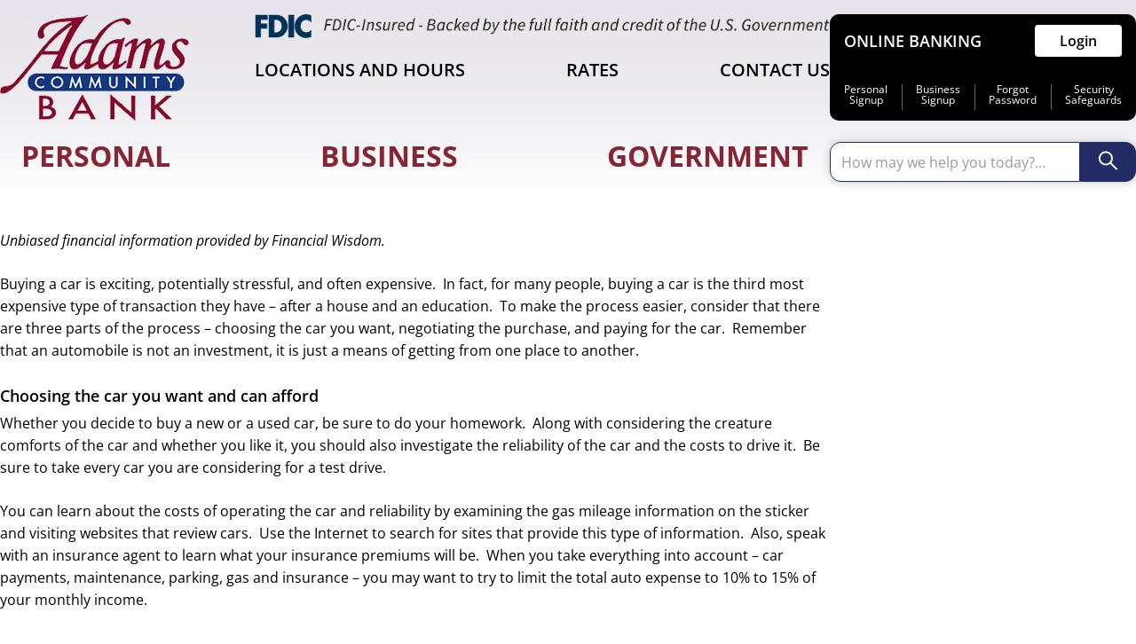

--- FILE ---
content_type: text/html; charset=UTF-8
request_url: https://www.adamscommunity.com/acb-university/buying-first-car/
body_size: 14439
content:
<!doctype html>
<html lang="en-US">

<head>
    <meta charset="UTF-8">
    <meta name="viewport" content="width=device-width, initial-scale=1">
    <title>Buying Your First Car | Adams Community Bank</title>
    			<script type="text/javascript" class="_iub_cs_skip">
				var _iub = _iub || {};
				_iub.csConfiguration = _iub.csConfiguration || {};
				_iub.csConfiguration.siteId = "3324836";
				_iub.csConfiguration.cookiePolicyId = "42321544";
			</script>
			<script class="_iub_cs_skip" src="https://cs.iubenda.com/autoblocking/3324836.js"></script>
			<title>Buying Your First Car &#8211; Adams Community Bank</title>
<meta name='robots' content='max-image-preview:large' />
	<style>img:is([sizes="auto" i], [sizes^="auto," i]) { contain-intrinsic-size: 3000px 1500px }</style>
	
<!-- Google Tag Manager for WordPress by gtm4wp.com -->
<script data-cfasync="false" data-pagespeed-no-defer>
	var gtm4wp_datalayer_name = "dataLayer";
	var dataLayer = dataLayer || [];
</script>
<!-- End Google Tag Manager for WordPress by gtm4wp.com --><link rel='dns-prefetch' href='//cdn.iubenda.com' />
<link rel="alternate" type="application/rss+xml" title="Adams Community Bank &raquo; Feed" href="https://www.adamscommunity.com/feed/" />
<link rel="alternate" type="application/rss+xml" title="Adams Community Bank &raquo; Comments Feed" href="https://www.adamscommunity.com/comments/feed/" />
<script>
window._wpemojiSettings = {"baseUrl":"https:\/\/s.w.org\/images\/core\/emoji\/15.1.0\/72x72\/","ext":".png","svgUrl":"https:\/\/s.w.org\/images\/core\/emoji\/15.1.0\/svg\/","svgExt":".svg","source":{"concatemoji":"https:\/\/www.adamscommunity.com\/wp-includes\/js\/wp-emoji-release.min.js?ver=6.8.1"}};
/*! This file is auto-generated */
!function(i,n){var o,s,e;function c(e){try{var t={supportTests:e,timestamp:(new Date).valueOf()};sessionStorage.setItem(o,JSON.stringify(t))}catch(e){}}function p(e,t,n){e.clearRect(0,0,e.canvas.width,e.canvas.height),e.fillText(t,0,0);var t=new Uint32Array(e.getImageData(0,0,e.canvas.width,e.canvas.height).data),r=(e.clearRect(0,0,e.canvas.width,e.canvas.height),e.fillText(n,0,0),new Uint32Array(e.getImageData(0,0,e.canvas.width,e.canvas.height).data));return t.every(function(e,t){return e===r[t]})}function u(e,t,n){switch(t){case"flag":return n(e,"\ud83c\udff3\ufe0f\u200d\u26a7\ufe0f","\ud83c\udff3\ufe0f\u200b\u26a7\ufe0f")?!1:!n(e,"\ud83c\uddfa\ud83c\uddf3","\ud83c\uddfa\u200b\ud83c\uddf3")&&!n(e,"\ud83c\udff4\udb40\udc67\udb40\udc62\udb40\udc65\udb40\udc6e\udb40\udc67\udb40\udc7f","\ud83c\udff4\u200b\udb40\udc67\u200b\udb40\udc62\u200b\udb40\udc65\u200b\udb40\udc6e\u200b\udb40\udc67\u200b\udb40\udc7f");case"emoji":return!n(e,"\ud83d\udc26\u200d\ud83d\udd25","\ud83d\udc26\u200b\ud83d\udd25")}return!1}function f(e,t,n){var r="undefined"!=typeof WorkerGlobalScope&&self instanceof WorkerGlobalScope?new OffscreenCanvas(300,150):i.createElement("canvas"),a=r.getContext("2d",{willReadFrequently:!0}),o=(a.textBaseline="top",a.font="600 32px Arial",{});return e.forEach(function(e){o[e]=t(a,e,n)}),o}function t(e){var t=i.createElement("script");t.src=e,t.defer=!0,i.head.appendChild(t)}"undefined"!=typeof Promise&&(o="wpEmojiSettingsSupports",s=["flag","emoji"],n.supports={everything:!0,everythingExceptFlag:!0},e=new Promise(function(e){i.addEventListener("DOMContentLoaded",e,{once:!0})}),new Promise(function(t){var n=function(){try{var e=JSON.parse(sessionStorage.getItem(o));if("object"==typeof e&&"number"==typeof e.timestamp&&(new Date).valueOf()<e.timestamp+604800&&"object"==typeof e.supportTests)return e.supportTests}catch(e){}return null}();if(!n){if("undefined"!=typeof Worker&&"undefined"!=typeof OffscreenCanvas&&"undefined"!=typeof URL&&URL.createObjectURL&&"undefined"!=typeof Blob)try{var e="postMessage("+f.toString()+"("+[JSON.stringify(s),u.toString(),p.toString()].join(",")+"));",r=new Blob([e],{type:"text/javascript"}),a=new Worker(URL.createObjectURL(r),{name:"wpTestEmojiSupports"});return void(a.onmessage=function(e){c(n=e.data),a.terminate(),t(n)})}catch(e){}c(n=f(s,u,p))}t(n)}).then(function(e){for(var t in e)n.supports[t]=e[t],n.supports.everything=n.supports.everything&&n.supports[t],"flag"!==t&&(n.supports.everythingExceptFlag=n.supports.everythingExceptFlag&&n.supports[t]);n.supports.everythingExceptFlag=n.supports.everythingExceptFlag&&!n.supports.flag,n.DOMReady=!1,n.readyCallback=function(){n.DOMReady=!0}}).then(function(){return e}).then(function(){var e;n.supports.everything||(n.readyCallback(),(e=n.source||{}).concatemoji?t(e.concatemoji):e.wpemoji&&e.twemoji&&(t(e.twemoji),t(e.wpemoji)))}))}((window,document),window._wpemojiSettings);
</script>
<style id='wp-emoji-styles-inline-css'>

	img.wp-smiley, img.emoji {
		display: inline !important;
		border: none !important;
		box-shadow: none !important;
		height: 1em !important;
		width: 1em !important;
		margin: 0 0.07em !important;
		vertical-align: -0.1em !important;
		background: none !important;
		padding: 0 !important;
	}
</style>
<link rel='stylesheet' id='wp-block-library-css' href='https://www.adamscommunity.com/wp-includes/css/dist/block-library/style.min.css?ver=6.8.1' media='all' />
<link rel='stylesheet' id='splide-css' href='https://www.adamscommunity.com/wp-content/plugins/sitecare-slider-block/assets/vendor/css/splide.min.css?ver=4.1.4' media='all' />
<style id='splide-inline-css'>
.splide__pagination--has-labels {
	justify-content: space-between;
	margin-right: 10%;
	margin-left: 10%;
	padding: 0 10%;

	.splide__pagination__page:before {
		content: attr(data-label);

		position: absolute;
		top: -2em;
		left: 50%;
		text-wrap: nowrap;
		transform: translateX(-50%);
	}
}
</style>
<style id='global-styles-inline-css'>
:root{--wp--preset--aspect-ratio--square: 1;--wp--preset--aspect-ratio--4-3: 4/3;--wp--preset--aspect-ratio--3-4: 3/4;--wp--preset--aspect-ratio--3-2: 3/2;--wp--preset--aspect-ratio--2-3: 2/3;--wp--preset--aspect-ratio--16-9: 16/9;--wp--preset--aspect-ratio--9-16: 9/16;--wp--preset--color--black: #000000;--wp--preset--color--cyan-bluish-gray: #abb8c3;--wp--preset--color--white: #ffffff;--wp--preset--color--pale-pink: #f78da7;--wp--preset--color--vivid-red: #cf2e2e;--wp--preset--color--luminous-vivid-orange: #ff6900;--wp--preset--color--luminous-vivid-amber: #fcb900;--wp--preset--color--light-green-cyan: #7bdcb5;--wp--preset--color--vivid-green-cyan: #00d084;--wp--preset--color--pale-cyan-blue: #8ed1fc;--wp--preset--color--vivid-cyan-blue: #0693e3;--wp--preset--color--vivid-purple: #9b51e0;--wp--preset--color--midnight-blue: #232c65;--wp--preset--color--sky-blue: #e6e4ea;--wp--preset--color--red: #862534;--wp--preset--color--rose: #fdb515;--wp--preset--color--theme-black: #000;--wp--preset--color--gray: #f8f8f8;--wp--preset--color--theme-white: #fff;--wp--preset--gradient--vivid-cyan-blue-to-vivid-purple: linear-gradient(135deg,rgba(6,147,227,1) 0%,rgb(155,81,224) 100%);--wp--preset--gradient--light-green-cyan-to-vivid-green-cyan: linear-gradient(135deg,rgb(122,220,180) 0%,rgb(0,208,130) 100%);--wp--preset--gradient--luminous-vivid-amber-to-luminous-vivid-orange: linear-gradient(135deg,rgba(252,185,0,1) 0%,rgba(255,105,0,1) 100%);--wp--preset--gradient--luminous-vivid-orange-to-vivid-red: linear-gradient(135deg,rgba(255,105,0,1) 0%,rgb(207,46,46) 100%);--wp--preset--gradient--very-light-gray-to-cyan-bluish-gray: linear-gradient(135deg,rgb(238,238,238) 0%,rgb(169,184,195) 100%);--wp--preset--gradient--cool-to-warm-spectrum: linear-gradient(135deg,rgb(74,234,220) 0%,rgb(151,120,209) 20%,rgb(207,42,186) 40%,rgb(238,44,130) 60%,rgb(251,105,98) 80%,rgb(254,248,76) 100%);--wp--preset--gradient--blush-light-purple: linear-gradient(135deg,rgb(255,206,236) 0%,rgb(152,150,240) 100%);--wp--preset--gradient--blush-bordeaux: linear-gradient(135deg,rgb(254,205,165) 0%,rgb(254,45,45) 50%,rgb(107,0,62) 100%);--wp--preset--gradient--luminous-dusk: linear-gradient(135deg,rgb(255,203,112) 0%,rgb(199,81,192) 50%,rgb(65,88,208) 100%);--wp--preset--gradient--pale-ocean: linear-gradient(135deg,rgb(255,245,203) 0%,rgb(182,227,212) 50%,rgb(51,167,181) 100%);--wp--preset--gradient--electric-grass: linear-gradient(135deg,rgb(202,248,128) 0%,rgb(113,206,126) 100%);--wp--preset--gradient--midnight: linear-gradient(135deg,rgb(2,3,129) 0%,rgb(40,116,252) 100%);--wp--preset--font-size--small: 13px;--wp--preset--font-size--medium: 20px;--wp--preset--font-size--large: 36px;--wp--preset--font-size--x-large: 42px;--wp--preset--font-family--open-sans: 'Open Sans', sans-serif;--wp--preset--spacing--20: 0.44rem;--wp--preset--spacing--30: 0.67rem;--wp--preset--spacing--40: 1rem;--wp--preset--spacing--50: 1.5rem;--wp--preset--spacing--60: 2.25rem;--wp--preset--spacing--70: 3.38rem;--wp--preset--spacing--80: 5.06rem;--wp--preset--shadow--natural: 6px 6px 9px rgba(0, 0, 0, 0.2);--wp--preset--shadow--deep: 12px 12px 50px rgba(0, 0, 0, 0.4);--wp--preset--shadow--sharp: 6px 6px 0px rgba(0, 0, 0, 0.2);--wp--preset--shadow--outlined: 6px 6px 0px -3px rgba(255, 255, 255, 1), 6px 6px rgba(0, 0, 0, 1);--wp--preset--shadow--crisp: 6px 6px 0px rgba(0, 0, 0, 1);}:root { --wp--style--global--content-size: 1324px;--wp--style--global--wide-size: 1324px; }:where(body) { margin: 0; }.wp-site-blocks > .alignleft { float: left; margin-right: 2em; }.wp-site-blocks > .alignright { float: right; margin-left: 2em; }.wp-site-blocks > .aligncenter { justify-content: center; margin-left: auto; margin-right: auto; }:where(.wp-site-blocks) > * { margin-block-start: 24px; margin-block-end: 0; }:where(.wp-site-blocks) > :first-child { margin-block-start: 0; }:where(.wp-site-blocks) > :last-child { margin-block-end: 0; }:root { --wp--style--block-gap: 24px; }:root :where(.is-layout-flow) > :first-child{margin-block-start: 0;}:root :where(.is-layout-flow) > :last-child{margin-block-end: 0;}:root :where(.is-layout-flow) > *{margin-block-start: 24px;margin-block-end: 0;}:root :where(.is-layout-constrained) > :first-child{margin-block-start: 0;}:root :where(.is-layout-constrained) > :last-child{margin-block-end: 0;}:root :where(.is-layout-constrained) > *{margin-block-start: 24px;margin-block-end: 0;}:root :where(.is-layout-flex){gap: 24px;}:root :where(.is-layout-grid){gap: 24px;}.is-layout-flow > .alignleft{float: left;margin-inline-start: 0;margin-inline-end: 2em;}.is-layout-flow > .alignright{float: right;margin-inline-start: 2em;margin-inline-end: 0;}.is-layout-flow > .aligncenter{margin-left: auto !important;margin-right: auto !important;}.is-layout-constrained > .alignleft{float: left;margin-inline-start: 0;margin-inline-end: 2em;}.is-layout-constrained > .alignright{float: right;margin-inline-start: 2em;margin-inline-end: 0;}.is-layout-constrained > .aligncenter{margin-left: auto !important;margin-right: auto !important;}.is-layout-constrained > :where(:not(.alignleft):not(.alignright):not(.alignfull)){max-width: var(--wp--style--global--content-size);margin-left: auto !important;margin-right: auto !important;}.is-layout-constrained > .alignwide{max-width: var(--wp--style--global--wide-size);}body .is-layout-flex{display: flex;}.is-layout-flex{flex-wrap: wrap;align-items: center;}.is-layout-flex > :is(*, div){margin: 0;}body .is-layout-grid{display: grid;}.is-layout-grid > :is(*, div){margin: 0;}body{padding-top: 0px;padding-right: 0px;padding-bottom: 0px;padding-left: 0px;}a:where(:not(.wp-element-button)){text-decoration: underline;}:root :where(.wp-element-button, .wp-block-button__link){background-color: #32373c;border-width: 0;color: #fff;font-family: inherit;font-size: inherit;line-height: inherit;padding: calc(0.667em + 2px) calc(1.333em + 2px);text-decoration: none;}.has-black-color{color: var(--wp--preset--color--black) !important;}.has-cyan-bluish-gray-color{color: var(--wp--preset--color--cyan-bluish-gray) !important;}.has-white-color{color: var(--wp--preset--color--white) !important;}.has-pale-pink-color{color: var(--wp--preset--color--pale-pink) !important;}.has-vivid-red-color{color: var(--wp--preset--color--vivid-red) !important;}.has-luminous-vivid-orange-color{color: var(--wp--preset--color--luminous-vivid-orange) !important;}.has-luminous-vivid-amber-color{color: var(--wp--preset--color--luminous-vivid-amber) !important;}.has-light-green-cyan-color{color: var(--wp--preset--color--light-green-cyan) !important;}.has-vivid-green-cyan-color{color: var(--wp--preset--color--vivid-green-cyan) !important;}.has-pale-cyan-blue-color{color: var(--wp--preset--color--pale-cyan-blue) !important;}.has-vivid-cyan-blue-color{color: var(--wp--preset--color--vivid-cyan-blue) !important;}.has-vivid-purple-color{color: var(--wp--preset--color--vivid-purple) !important;}.has-midnight-blue-color{color: var(--wp--preset--color--midnight-blue) !important;}.has-sky-blue-color{color: var(--wp--preset--color--sky-blue) !important;}.has-red-color{color: var(--wp--preset--color--red) !important;}.has-rose-color{color: var(--wp--preset--color--rose) !important;}.has-theme-black-color{color: var(--wp--preset--color--theme-black) !important;}.has-gray-color{color: var(--wp--preset--color--gray) !important;}.has-theme-white-color{color: var(--wp--preset--color--theme-white) !important;}.has-black-background-color{background-color: var(--wp--preset--color--black) !important;}.has-cyan-bluish-gray-background-color{background-color: var(--wp--preset--color--cyan-bluish-gray) !important;}.has-white-background-color{background-color: var(--wp--preset--color--white) !important;}.has-pale-pink-background-color{background-color: var(--wp--preset--color--pale-pink) !important;}.has-vivid-red-background-color{background-color: var(--wp--preset--color--vivid-red) !important;}.has-luminous-vivid-orange-background-color{background-color: var(--wp--preset--color--luminous-vivid-orange) !important;}.has-luminous-vivid-amber-background-color{background-color: var(--wp--preset--color--luminous-vivid-amber) !important;}.has-light-green-cyan-background-color{background-color: var(--wp--preset--color--light-green-cyan) !important;}.has-vivid-green-cyan-background-color{background-color: var(--wp--preset--color--vivid-green-cyan) !important;}.has-pale-cyan-blue-background-color{background-color: var(--wp--preset--color--pale-cyan-blue) !important;}.has-vivid-cyan-blue-background-color{background-color: var(--wp--preset--color--vivid-cyan-blue) !important;}.has-vivid-purple-background-color{background-color: var(--wp--preset--color--vivid-purple) !important;}.has-midnight-blue-background-color{background-color: var(--wp--preset--color--midnight-blue) !important;}.has-sky-blue-background-color{background-color: var(--wp--preset--color--sky-blue) !important;}.has-red-background-color{background-color: var(--wp--preset--color--red) !important;}.has-rose-background-color{background-color: var(--wp--preset--color--rose) !important;}.has-theme-black-background-color{background-color: var(--wp--preset--color--theme-black) !important;}.has-gray-background-color{background-color: var(--wp--preset--color--gray) !important;}.has-theme-white-background-color{background-color: var(--wp--preset--color--theme-white) !important;}.has-black-border-color{border-color: var(--wp--preset--color--black) !important;}.has-cyan-bluish-gray-border-color{border-color: var(--wp--preset--color--cyan-bluish-gray) !important;}.has-white-border-color{border-color: var(--wp--preset--color--white) !important;}.has-pale-pink-border-color{border-color: var(--wp--preset--color--pale-pink) !important;}.has-vivid-red-border-color{border-color: var(--wp--preset--color--vivid-red) !important;}.has-luminous-vivid-orange-border-color{border-color: var(--wp--preset--color--luminous-vivid-orange) !important;}.has-luminous-vivid-amber-border-color{border-color: var(--wp--preset--color--luminous-vivid-amber) !important;}.has-light-green-cyan-border-color{border-color: var(--wp--preset--color--light-green-cyan) !important;}.has-vivid-green-cyan-border-color{border-color: var(--wp--preset--color--vivid-green-cyan) !important;}.has-pale-cyan-blue-border-color{border-color: var(--wp--preset--color--pale-cyan-blue) !important;}.has-vivid-cyan-blue-border-color{border-color: var(--wp--preset--color--vivid-cyan-blue) !important;}.has-vivid-purple-border-color{border-color: var(--wp--preset--color--vivid-purple) !important;}.has-midnight-blue-border-color{border-color: var(--wp--preset--color--midnight-blue) !important;}.has-sky-blue-border-color{border-color: var(--wp--preset--color--sky-blue) !important;}.has-red-border-color{border-color: var(--wp--preset--color--red) !important;}.has-rose-border-color{border-color: var(--wp--preset--color--rose) !important;}.has-theme-black-border-color{border-color: var(--wp--preset--color--theme-black) !important;}.has-gray-border-color{border-color: var(--wp--preset--color--gray) !important;}.has-theme-white-border-color{border-color: var(--wp--preset--color--theme-white) !important;}.has-vivid-cyan-blue-to-vivid-purple-gradient-background{background: var(--wp--preset--gradient--vivid-cyan-blue-to-vivid-purple) !important;}.has-light-green-cyan-to-vivid-green-cyan-gradient-background{background: var(--wp--preset--gradient--light-green-cyan-to-vivid-green-cyan) !important;}.has-luminous-vivid-amber-to-luminous-vivid-orange-gradient-background{background: var(--wp--preset--gradient--luminous-vivid-amber-to-luminous-vivid-orange) !important;}.has-luminous-vivid-orange-to-vivid-red-gradient-background{background: var(--wp--preset--gradient--luminous-vivid-orange-to-vivid-red) !important;}.has-very-light-gray-to-cyan-bluish-gray-gradient-background{background: var(--wp--preset--gradient--very-light-gray-to-cyan-bluish-gray) !important;}.has-cool-to-warm-spectrum-gradient-background{background: var(--wp--preset--gradient--cool-to-warm-spectrum) !important;}.has-blush-light-purple-gradient-background{background: var(--wp--preset--gradient--blush-light-purple) !important;}.has-blush-bordeaux-gradient-background{background: var(--wp--preset--gradient--blush-bordeaux) !important;}.has-luminous-dusk-gradient-background{background: var(--wp--preset--gradient--luminous-dusk) !important;}.has-pale-ocean-gradient-background{background: var(--wp--preset--gradient--pale-ocean) !important;}.has-electric-grass-gradient-background{background: var(--wp--preset--gradient--electric-grass) !important;}.has-midnight-gradient-background{background: var(--wp--preset--gradient--midnight) !important;}.has-small-font-size{font-size: var(--wp--preset--font-size--small) !important;}.has-medium-font-size{font-size: var(--wp--preset--font-size--medium) !important;}.has-large-font-size{font-size: var(--wp--preset--font-size--large) !important;}.has-x-large-font-size{font-size: var(--wp--preset--font-size--x-large) !important;}.has-open-sans-font-family{font-family: var(--wp--preset--font-family--open-sans) !important;}
:root :where(.wp-block-pullquote){font-size: 1.5em;line-height: 1.6;}
</style>
<link rel='stylesheet' id='contact-form-7-css' href='https://www.adamscommunity.com/wp-content/plugins/contact-form-7/includes/css/styles.css?ver=6.1.3' media='all' />
<link rel='stylesheet' id='topbar-css' href='https://www.adamscommunity.com/wp-content/plugins/top-bar/inc/../css/topbar_style.css?ver=6.8.1' media='all' />
<link rel='stylesheet' id='adams-community-bank-css' href='https://www.adamscommunity.com/wp-content/themes/adamscommunity/assets/main.css?ver=2.1.4' media='all' />
<link rel='stylesheet' id='et-shortcodes-css-css' href='https://www.adamscommunity.com/wp-content/plugins/et-shortcodes_oldold/css/shortcodes.css?ver=3.0' media='all' />
<link rel='stylesheet' id='et-shortcodes-responsive-css-css' href='https://www.adamscommunity.com/wp-content/plugins/et-shortcodes_oldold/css/shortcodes_responsive.css?ver=3.0' media='all' />

<script  type="text/javascript" class=" _iub_cs_skip" id="iubenda-head-inline-scripts-0">
var _iub = _iub || [];
    _iub.csConfiguration = {
        "askConsentAtCookiePolicyUpdate": true,
        "lang": "en",
        "siteId": 3324836,
        "cookiePolicyId": 42321544,
        "cookiePolicyUrl": "https://www.adamscommunity.com/cookie-policy/",
        "banner": {
            "acceptButtonCaptionColor": "#FFFFFF",
            "acceptButtonColor": "#891703",
            "acceptButtonDisplay": true,
            "backgroundColor": "#F9F9F8",
            "closeButtonDisplay": false,
            "customizeButtonCaptionColor": "#FFFFFF",
            "customizeButtonColor": "#FDB417",
            "customizeButtonDisplay": true,
            "explicitWithdrawal": true,
            "linksColor": "#891703",
            "position": "bottom",
            "showTitle": false,
            "theme": "asphalt-neutral",
            "textColor": "#000000"
        },
        "i18n": {
            "en": {
                "2nd_layer": {
                    "widget_intro": "",
                },
                "banner": {
                    "dynamic": {
                        "body": "Adams Community Bank and select third parties collect statistical information, in the form of cookies, about the usage of the ACB website to improve the design and functionality, monitor responses to our marketing and content, and understand how visitors use the site."
                    }
                }
            }
        }
    };
</script>
<script  type="text/javascript" charset="UTF-8" async="" class=" _iub_cs_skip" src="//cdn.iubenda.com/cs/iubenda_cs.js?ver=3.12.4" id="iubenda-head-scripts-1-js"></script>
<script src="https://www.adamscommunity.com/wp-includes/js/jquery/jquery.min.js?ver=3.7.1" id="jquery-core-js"></script>
<script src="https://www.adamscommunity.com/wp-includes/js/jquery/jquery-migrate.min.js?ver=3.4.1" id="jquery-migrate-js"></script>
<script src="https://www.adamscommunity.com/wp-content/plugins/modernizr/js/modernizr.js?ver=3.7.1" id="modernizr-js"></script>
<script src="https://www.adamscommunity.com/wp-content/plugins/stop-user-enumeration/frontend/js/frontend.js?ver=1.7.5" id="stop-user-enumeration-js" defer data-wp-strategy="defer"></script>
<script id="topbar_frontjs-js-extra">
var tpbr_settings = {"fixed":"notfixed","user_who":"notloggedin","guests_or_users":"all","message":"Due to the weather, ACB branches are closed today, Mon., 1\/26.","status":"inactive","yn_button":"nobutton","color":"#000000","button_text":"Sign-Up","button_url":"https:\/\/www.adamscommunity.com\/above-slider\/collegeplanning2025\/","button_behavior":"newwindow","is_admin_bar":"no","detect_sticky":"0"};
</script>
<script src="https://www.adamscommunity.com/wp-content/plugins/top-bar/inc/../js/tpbr_front.min.js?ver=6.8.1" id="topbar_frontjs-js"></script>
<link rel="https://api.w.org/" href="https://www.adamscommunity.com/wp-json/" /><link rel="alternate" title="JSON" type="application/json" href="https://www.adamscommunity.com/wp-json/wp/v2/posts/5078" /><link rel="EditURI" type="application/rsd+xml" title="RSD" href="https://www.adamscommunity.com/xmlrpc.php?rsd" />
<meta name="generator" content="WordPress 6.8.1" />
<link rel="canonical" href="https://www.adamscommunity.com/acb-university/buying-first-car/" />
<link rel='shortlink' href='https://www.adamscommunity.com/?p=5078' />
<link rel="alternate" title="oEmbed (JSON)" type="application/json+oembed" href="https://www.adamscommunity.com/wp-json/oembed/1.0/embed?url=https%3A%2F%2Fwww.adamscommunity.com%2Facb-university%2Fbuying-first-car%2F" />
<link rel="alternate" title="oEmbed (XML)" type="text/xml+oembed" href="https://www.adamscommunity.com/wp-json/oembed/1.0/embed?url=https%3A%2F%2Fwww.adamscommunity.com%2Facb-university%2Fbuying-first-car%2F&#038;format=xml" />

<!-- Google Tag Manager for WordPress by gtm4wp.com -->
<!-- GTM Container placement set to automatic -->
<script data-cfasync="false" data-pagespeed-no-defer>
	var dataLayer_content = {"pagePostType":"post","pagePostType2":"single-post","pageCategory":["acb-university","young-adults"],"pagePostAuthor":"AJezouit"};
	dataLayer.push( dataLayer_content );
</script>
<script data-cfasync="false" data-pagespeed-no-defer>
(function(w,d,s,l,i){w[l]=w[l]||[];w[l].push({'gtm.start':
new Date().getTime(),event:'gtm.js'});var f=d.getElementsByTagName(s)[0],
j=d.createElement(s),dl=l!='dataLayer'?'&l='+l:'';j.async=true;j.src=
'//www.googletagmanager.com/gtm.js?id='+i+dl;f.parentNode.insertBefore(j,f);
})(window,document,'script','dataLayer','GTM-59X65F4H');
</script>
<!-- End Google Tag Manager for WordPress by gtm4wp.com --><style class='wp-fonts-local'>
@font-face{font-family:"Open Sans";font-style:normal;font-weight:300;font-display:fallback;src:url('https://www.adamscommunity.com/wp-content/themes/adamscommunity/assets/fonts/open-sans-v35-latin-300.woff2') format('woff2');}
@font-face{font-family:"Open Sans";font-style:italic;font-weight:300;font-display:fallback;src:url('https://www.adamscommunity.com/wp-content/themes/adamscommunity/assets/fonts/open-sans-v35-latin-300italic.woff2') format('woff2');}
@font-face{font-family:"Open Sans";font-style:normal;font-weight:400;font-display:fallback;src:url('https://www.adamscommunity.com/wp-content/themes/adamscommunity/assets/fonts/open-sans-v35-latin-regular.woff2') format('woff2');}
@font-face{font-family:"Open Sans";font-style:italic;font-weight:400;font-display:fallback;src:url('https://www.adamscommunity.com/wp-content/themes/adamscommunity/assets/fonts/open-sans-v35-latin-italic.woff2') format('woff2');}
@font-face{font-family:"Open Sans";font-style:normal;font-weight:500;font-display:fallback;src:url('https://www.adamscommunity.com/wp-content/themes/adamscommunity/assets/fonts/open-sans-v35-latin-500.woff2') format('woff2');}
@font-face{font-family:"Open Sans";font-style:italic;font-weight:500;font-display:fallback;src:url('https://www.adamscommunity.com/wp-content/themes/adamscommunity/assets/fonts/open-sans-v35-latin-500italic.woff2') format('woff2');}
@font-face{font-family:"Open Sans";font-style:normal;font-weight:600;font-display:fallback;src:url('https://www.adamscommunity.com/wp-content/themes/adamscommunity/assets/fonts/open-sans-v35-latin-600.woff2') format('woff2');}
@font-face{font-family:"Open Sans";font-style:italic;font-weight:600;font-display:fallback;src:url('https://www.adamscommunity.com/wp-content/themes/adamscommunity/assets/fonts/open-sans-v35-latin-600italic.woff2') format('woff2');}
@font-face{font-family:"Open Sans";font-style:normal;font-weight:700;font-display:fallback;src:url('https://www.adamscommunity.com/wp-content/themes/adamscommunity/assets/fonts/open-sans-v35-latin-700.woff2') format('woff2');}
@font-face{font-family:"Open Sans";font-style:italic;font-weight:700;font-display:fallback;src:url('https://www.adamscommunity.com/wp-content/themes/adamscommunity/assets/fonts/open-sans-v35-latin-700italic.woff2') format('woff2');}
@font-face{font-family:"Open Sans";font-style:normal;font-weight:800;font-display:fallback;src:url('https://www.adamscommunity.com/wp-content/themes/adamscommunity/assets/fonts/open-sans-v35-latin-800.woff2') format('woff2');}
@font-face{font-family:"Open Sans";font-style:italic;font-weight:800;font-display:fallback;src:url('https://www.adamscommunity.com/wp-content/themes/adamscommunity/assets/fonts/open-sans-v35-latin-800italic.woff2') format('woff2');}
</style>
<link rel="icon" href="https://www.adamscommunity.com/wp-content/uploads/2023/12/favicon-150x150.png" sizes="32x32" />
<link rel="icon" href="https://www.adamscommunity.com/wp-content/uploads/2023/12/favicon.png" sizes="192x192" />
<link rel="apple-touch-icon" href="https://www.adamscommunity.com/wp-content/uploads/2023/12/favicon.png" />
<meta name="msapplication-TileImage" content="https://www.adamscommunity.com/wp-content/uploads/2023/12/favicon.png" />
		<style id="wp-custom-css">
			li span.menu-description {
color: #071f5d;
font-size: 12px;
font-weight: 600;
font-family: 'Open Sans Condensed';
text-transform: uppercase;
position: relative;
top: -9px;
	margin-bottom: -12px;
	display: block;
}

li:hover span.menu-description,
li.current-menu-item span.menu-description {
color: #fff;
	opacity:0.7;
}

li ul li span.menu-description {
	display: none;
}

img.attachment-post-thumbnail.size-post-thumbnail.wp-post-image {
	width: 100%;
	height: auto;
}

.page-content ul.slides {
	margin: 0;
}

#wpcf7-f6385-o1 {
	background: #f9f9f9;
	border: 2px solid #000;
	padding: 20px;
}		

@media screen and (max-width: 1398px) {
	.page-template-contact #site-main>*:not(.wp-block-cover,.has-background,.acb-block-slideshow) {
		margin: 0 0 2rem 0 !important;
	}
}

.wp-block-table table,
.wp-block-table tr {
	background-color: transparent !important;
}

.wp-block-table thead {
	background-color: #aaa;
}

.wp-block-table table tr th {
	color: #fff;
}

.faq-table th:first-child {
	width: 30%;
}

.page-id-30 .affiliations {
	display: none;
}

.entry-title {
display: none;
}

.acb-block-grid .splide__pagination {
	position: static;
}		</style>
		</head>

<body class="wp-singular post-template-default single single-post postid-5078 single-format-standard wp-custom-logo wp-theme-adamscommunity no-sidebar">

    
<!-- GTM Container placement set to automatic -->
<!-- Google Tag Manager (noscript) -->
				<noscript><iframe src="https://www.googletagmanager.com/ns.html?id=GTM-59X65F4H" height="0" width="0" style="display:none;visibility:hidden" aria-hidden="true"></iframe></noscript>
<!-- End Google Tag Manager (noscript) -->
            <header id="site-header" class="site-header">
            <div class="mobile-header is-layout-constrained">
                <div class="container">
                    <div class="button-col">
                        <button type="button" id="nav-open" class="nav-button">
                            <svg width="30" height="20" viewBox="0 0 30 20" version="1.1" xmlns="http://www.w3.org/2000/svg">
                                <path d="M 1.66667,20 H 28.3333 C 29.25,20 30,19.25 30,18.3333 30,17.4167 29.25,16.6667 28.3333,16.6667 H 1.66667 C 0.75,16.6667 0,17.4167 0,18.3333 0,19.25 0.75,20 1.66667,20 Z m 0,-8.3333 H 28.3333 C 29.25,11.6667 30,10.9167 30,10 30,9.0833 29.25,8.3333 28.3333,8.3333 H 1.66667 C 0.75,8.3333 0,9.0833 0,10 c 0,0.9167 0.75,1.6667 1.66667,1.6667 z M 0,1.6667 C 0,2.5833 0.75,3.3333 1.66667,3.3333 H 28.3333 C 29.25,3.3333 30,2.5833 30,1.6667 30,0.75 29.25,0 28.3333,0 H 1.66667 C 0.75,0 0,0.75 0,1.6667 Z" />
                            </svg>
                            <span class="sr-only">Open Menu</span>
                        </button>
                                                    <div class="fdic-line">
                                <img src="https://www.adamscommunity.com/wp-content/themes/adamscommunity/assets-dep/img/fdic-header.png" alt="">
                            </div>
                                                <div class="site-logo" aria-hidden="true">
                            <a href="https://www.adamscommunity.com/" class="custom-logo-link" rel="home"><img width="248" height="140" src="https://www.adamscommunity.com/wp-content/uploads/2013/11/logo.png" class="custom-logo" alt="Adams Community Bank logo" decoding="async" /></a>                        </div>
                    </div>
                </div>
            </div>
            <div class="main-header">
                <div class="container">
                    <div class="button-col">
                        <button type="button" id="nav-close" class="nav-button">
                            <svg width="23.916679" height="23.91667" viewBox="0 0 23.916679 23.91667" version="1.1" xmlns="http://www.w3.org/2000/svg">
                                <path d="M 23.91668,2.4087699 21.50788,-7.7209473e-8 11.95828,9.5495699 2.4087797,-7.7209473e-8 -3.0883789e-7,2.4087699 9.5495797,11.95837 -3.0883789e-7,21.50787 2.4087797,23.91667 l 9.5495003,-9.5496 9.5496,9.5496 2.4088,-2.4088 -9.5496,-9.5495 z" />
                            </svg>
                            <span class="sr-only">Close Menu</span>
                        </button>
                        <div class="menu-logo" aria-hidden="true">
                            <a href="https://www.adamscommunity.com/" class="custom-logo-link" rel="home"><img width="248" height="140" src="https://www.adamscommunity.com/wp-content/uploads/2013/11/logo.png" class="custom-logo" alt="Adams Community Bank logo" decoding="async" /></a>                        </div>
                    </div>
                    <div class="menu-col">
                        <div class="site-logo">
                            <a href="https://www.adamscommunity.com/" class="custom-logo-link" rel="home"><img width="248" height="140" src="https://www.adamscommunity.com/wp-content/uploads/2013/11/logo.png" class="custom-logo" alt="Adams Community Bank logo" decoding="async" /></a>                        </div>
                        <div class="menu-secondary">
                                                            <div class="fdic-line">
                                    <img src="https://www.adamscommunity.com/wp-content/themes/adamscommunity/assets-dep/img/fdic-header.png" alt="">
                                </div>
                            
                            <nav class="secondary-nav"><ul><li ><a  href="https://www.adamscommunity.com/branch-locations-hours-new/">Locations and Hours</a></li><li ><a  target="_blank" rel="noopener" href="https://adamscommunity.com/wp-content/uploads/Deposit%20Rate%20Sheet.pdf">Rates</a></li><li ><a  href="https://www.adamscommunity.com/contact-us-new/">Contact Us</a></li></ul></nav>                        </div>
                        <div class="menu-primary">
                            <nav class="primary-nav"><ul class="main"><li ><a  href="https://www.adamscommunity.com/personal-banking-new/">Personal</a><div class="mega-container"><div class="mega-inner"><ul  class="mega"><li ><a  href="https://www.adamscommunity.com/personal-banking-new/">Bank</a><ul  class="sub-mega"><li ><a  href="https://www.adamscommunity.com/personal-banking/checking/">Checking</a></li><li ><a  href="https://www.adamscommunity.com/personal-banking/savings/">Savings</a></li><li ><a  href="https://www.adamscommunity.com/personal-banking/savings/">CD</a></li><li ><a  href="https://www.adamscommunity.com/personal-banking/savings/">IRA</a></li><li ><a  target="_blank" rel="noopener" href="https://adamscommunity.com/wp-content/uploads/Deposit%20Rate%20Sheet.pdf">Rates</a></li><li  class="cta-button"><a  href="https://www.adamscommunity.com/open-an-account-new/">Open an Account</a></li></ul></li><li ><a  href="https://www.adamscommunity.com/personal-banking-new/">Borrow</a><ul  class="sub-mega"><li ><a  href="https://www.adamscommunity.com/personal-banking/mortgages-and-home-equities/">Mortgage &#038; Home Equity</a></li><li ><a  href="https://www.adamscommunity.com/personal-banking/auto-and-personal-loans/">Auto</a></li><li ><a  href="https://creditcardlearnmore.com/11t3/index?ecdma-lc=32068&#038;ecid=OTHE_25940">Credit Cards</a></li><li ><a  href="https://www.adamscommunity.com/personal-banking/auto-and-personal-loans/">Personal Loans</a></li></ul></li><li ><a  href="https://www.adamscommunity.com/business-banking/additional-services/">Services</a><ul  class="sub-mega"><li ><a  href="https://www.adamscommunity.com/personal-banking/additional-services/">Online Banking</a><ul  class="sub-menu"><li ><a  href="https://www.adamscommunity.com/personal-banking/additional-services/">Bill Pay</a></li><li ><a  href="https://www.adamscommunity.com/personal-banking/additional-services/">Transfers</a></li></ul></li><li ><a  href="https://www.adamscommunity.com/personal-banking/additional-services/">Mobile Banking</a></li><li ><a  href="https://www.adamscommunity.com/personal-banking/additional-services/">Debit Cards</a></li><li ><a  href="https://www.adamscommunity.com/personal-banking/additional-services/">Digital Wallet</a></li><li  class="cta-button"><a  href="https://www.ordermychecks.com/login_a.jsp">Order Checks</a></li></ul></li><li  class="other"><ul  class="sub-mega"><li ><a  href="https://www.adamscommunity.com/investment-services/">Looking to Invest?</a></li><li ><a  href="https://www.adamscommunity.com/customer-connect/">Customer Connect</a></li><li ><a  href="https://www.adamscommunity.com/branch-locations-hours-new/">Locations &#038; Hours</a></li><li ><a  href="https://www.adamscommunity.com/contact-us-new/">Contact Us</a></li><li ><a  href="https://www.adamscommunity.com/feeschedule/">Fee Schedule</a></li><li ><a  href="https://www.adamscommunity.com/carefull/">Carefull</a><ul  class="sub-menu"><li ><a  href="https://www.adamscommunity.com/scam-check/">ScamCheck</a></li></ul></li></ul></li></ul></div></div></li><li ><a  href="https://www.adamscommunity.com/business-banking-new/">Business</a><div class="mega-container"><div class="mega-inner"><ul  class="mega"><li ><a  href="https://www.adamscommunity.com/business-banking-new/">Bank</a><ul  class="sub-mega"><li ><a  href="/business-banking/checking/">Business Checking</a></li><li ><a  href="https://www.adamscommunity.com/savings/">Business Savings</a></li><li ><a  href="https://www.adamscommunity.com/?page_id=2498">CD</a></li><li ><a  target="_blank" rel="noopener" href="https://adamscommunity.com/wp-content/uploads/Deposit%20Rate%20Sheet.pdf">Rates</a></li><li  class="cta-button"><a  href="https://www.adamscommunity.com/contact-us-new/">Contact Us</a></li></ul></li><li ><a  href="https://www.adamscommunity.com/business-banking-new/">Borrow</a><ul  class="sub-mega"><li ><a  href="https://www.adamscommunity.com/business-banking/lending/commercial-mortgages/">Mortgage</a></li><li ><a  href="https://www.adamscommunity.com/business-banking/lending/commercial-term-loans/">Term Loan</a></li><li ><a  href="https://www.adamscommunity.com/business-banking/lending/sba-loans/">SBA</a></li><li ><a  href="https://www.adamscommunity.com/business-banking/lending/commercial-line-of-credit/">Lines of Credit</a></li><li ><a  href="https://creditcardlearnmore.com/11t3/index?ecdma-lc=32068&#038;ecid=OTHE_25940">Business Credit Cards</a></li><li  class="cta-button"><a  href="https://www.adamscommunity.com/schedule-with-us-today/">Schedule Now</a></li></ul></li><li ><a  href="https://www.adamscommunity.com/personal-banking/additional-services/">Services</a><ul  class="sub-mega"><li ><a  href="/business-banking/additional-services/">Online Banking</a><ul  class="sub-menu"><li ><a  href="/business-banking/additional-services/">Bill Pay</a></li><li ><a  href="/business-banking/additional-services/">Transfers</a></li><li ><a  href="/business-banking/additional-services/">Wires (Domestic &#038; International)</a></li></ul></li><li ><a  href="https://www.adamscommunity.com/business-banking/additional-services/">Mobile Banking</a><ul  class="sub-menu"><li ><a  href="https://www.adamscommunity.com/business-banking/additional-services/">Remote Deposits</a></li></ul></li><li ><a  href="https://www.adamscommunity.com/business-banking/additional-services/">Debit Cards</a></li><li ><a  href="/business-banking/additional-services/">Digital Wallet</a></li><li ><a  href="https://www.ordermychecks.com/login_a.jsp">Order Checks</a></li></ul></li><li ><a  href="https://www.adamscommunity.com/treasury-management/">Treasury Management</a><ul  class="sub-mega"><li ><a  href="https://www.adamscommunity.com/treasury-management/">ACH</a></li><li ><a  href="https://www.adamscommunity.com/treasury-management/">Wire Transfers</a></li><li ><a  href="https://www.adamscommunity.com/treasury-management/">Positive Pay</a></li><li ><a  href="https://www.adamscommunity.com/treasury-management/">Merchant Services</a><ul  class="sub-menu"><li ><a  href="https://www.adamscommunity.com/clover/">Clover</a></li></ul></li><li ><a  href="https://www.adamscommunity.com/treasury-management/">RDC</a></li><li ><a  href="https://www.adamscommunity.com/treasury-management/">Sweeps</a></li></ul></li><li  class="other"><ul  class="sub-mega"><li ><a  href="https://www.adamscommunity.com/investment-services/">Looking to Invest?</a></li><li ><a  href="https://www.adamscommunity.com/customer-connect/">Customer Connect</a></li><li ><a  href="https://www.adamscommunity.com/branch-locations-hours-new/">Locations &#038; Hours</a></li><li ><a  href="https://www.adamscommunity.com/contact-us-new/">Contact Us</a></li><li ><a  href="https://www.adamscommunity.com/feeschedule/">Fee Schedule</a></li></ul></li></ul></div></div></li><li ><a  href="https://www.adamscommunity.com/government-banking/">Government</a><div class="mega-container"><div class="mega-inner"><ul  class="mega"><li ><span>Bank</span><ul  class="sub-mega"><li ><a  href="https://www.adamscommunity.com/government-banking/">Municipal Checking</a></li><li ><a  href="https://www.adamscommunity.com/government-banking/">Municipal Savings</a></li><li ><a  href="https://www.adamscommunity.com/government-banking/">Municipal CD</a></li><li  class="cta-button"><a  href="https://www.adamscommunity.com/government-banking/">Contact Us</a></li></ul></li><li ><span>Borrow</span><ul  class="sub-mega"><li ><a  href="https://www.adamscommunity.com/government-banking/">Municipal Financings</a></li></ul></li><li ><span>Services</span><ul  class="sub-mega"><li ><a  href="https://www.adamscommunity.com/government-banking/">Online Banking</a><ul  class="sub-menu"><li ><a  href="https://www.adamscommunity.com/government-banking/">Bill Pay</a></li><li ><a  href="https://www.adamscommunity.com/government-banking/">Transfers</a></li><li ><a  href="https://www.adamscommunity.com/government-banking/">Wires</a></li></ul></li><li ><a  href="https://www.adamscommunity.com/government-banking/">Debit Cards</a></li><li ><a  href="https://www.adamscommunity.com/government-banking/">Interest Allocation</a></li><li ><a  href="https://www.adamscommunity.com/government-banking/">State Aid Reporting</a></li><li ><a  href="https://www.adamscommunity.com/government-banking/">Account Reconciliation</a></li></ul></li><li ><a  href="https://www.adamscommunity.com/treasury-management/">Treasury Management</a><ul  class="sub-mega"><li ><a  href="https://www.adamscommunity.com/treasury-management/">ACH</a></li><li ><a  href="https://www.adamscommunity.com/treasury-management/">Wire Transfers</a></li><li ><a  href="https://www.adamscommunity.com/treasury-management/">Positive Pay</a></li><li ><a  href="https://www.adamscommunity.com/treasury-management/">Merchant Services</a><ul  class="sub-menu"><li ><a  href="https://www.adamscommunity.com/clover/">Clover</a></li></ul></li><li ><a  href="https://www.adamscommunity.com/treasury-management/">RDC</a></li><li ><a  href="https://www.adamscommunity.com/treasury-management/">Sweeps</a></li></ul></li><li ><span>Other</span><ul  class="sub-mega"><li ><a  href="https://www.adamscommunity.com/customer-connect/">Customer Connect</a></li><li ><a  href="https://www.adamscommunity.com/branch-locations-hours-new/">Locations &#038; Hours</a></li><li ><a  href="https://www.adamscommunity.com/contact-us-new/">Contact Us</a></li><li  class="cta-button"><a  href="https://www.adamscommunity.com/government-banking/">Meet the Team</a></li></ul></li></ul></div></div></li></ul></nav>                        </div>
                    </div>
                    <div class="widget-col">
                        <div class="login">
                            <div class="banking">
    <div class="header">
        <h3>Online Banking</h3>
        <form action="https://secure.myvirtualbranch.com/AdamsCommunity0001/signin.aspx" method="POST" class="site-header-login">
            <button type="submit" name="submit" id="submit">Login</button>
        </form>
    </div>
    <div class="links">
        <nav class="banking-nav"><ul><li><a href="https://secure.myvirtualbranch.com/AdamsCommunity0001/RegistrationDisclosure.aspx">Personal Signup</a></li><li role="separator"></li><li><a href="https://secure.myvirtualbranch.com/AdamsCommunity0001/772f1e0e-c88e-4449-83ff-fe836a0ca2fa.aspx">Business Signup</a></li><li role="separator"></li><li><a href="https://secure.myvirtualbranch.com/AdamsCommunity0001/ForgotPassword.aspx">Forgot Password</a></li><li role="separator"></li><li><a href="https://www.adamscommunity.com/online-banking-security-safeguards/">Security Safeguards</a></li><li role="separator"></li></ul></nav>    </div>
</div>
                        </div>
                        <div class="search">
                            <form role="search" method="get" class="search-form" action="https://www.adamscommunity.com/">
<label for="site-search"><span class="screen-reader-text"> Search for:</span></label>
<input type="search" name="s" id="site-search" placeholder="How may we help you today?&hellip;" value="">
<button type="submit">
    <svg width="21" height="22" viewBox="0 0 21 22" xmlns="http://www.w3.org/2000/svg"><path d="M20.7204 19.8705L14.2118 13.362C15.275 12.0093 15.9098 10.3048 15.9098 8.45493C15.9098 4.06854 12.3413 0.5 7.95486 0.5C3.56854 0.5 0 4.06854 0 8.45493C0 12.8412 3.56854 16.4097 7.95486 16.4097C9.80477 16.4097 11.5093 15.775 12.8619 14.7118L19.3705 21.2204C19.5569 21.4068 19.8012 21.5 20.0455 21.5C20.2898 21.5 20.5341 21.4068 20.7204 21.2204C21.0932 20.8477 21.0932 20.2432 20.7204 19.8705ZM1.90909 8.45493C1.90909 5.12121 4.62121 2.40909 7.95486 2.40909C11.2886 2.40909 14.0007 5.12121 14.0007 8.45486C14.0007 11.7885 11.2886 14.5006 7.95486 14.5006C4.62121 14.5006 1.90909 11.7885 1.90909 8.45493Z" /></svg>
    <span class="sr-only">Search</span>
</button>
</form>
                        </div>
                    </div>
                </div>
            </div>
        </header>
    
                <main id="site-main" class="is-layout-constrained">
            
<div class="page-content container">
	<main class="" role="main">
									
<article id="post-5078" class="post-5078 post type-post status-publish format-standard hentry category-acb-university category-young-adults">
	<header>
		<h1 class="entry-title">Buying Your First Car</h1>
	</header>

	
	<p><em>Unbiased financial information provided by Financial Wisdom.</em></p>
<p>Buying a car is exciting, potentially stressful, and often expensive.  In fact, for many people, buying a car is the third most expensive type of transaction they have – after a house and an education.  To make the process easier, consider that there are three parts of the process – choosing the car you want, negotiating the purchase, and paying for the car.  Remember that an automobile is not an investment, it is just a means of getting from one place to another.</p>
<h5>Choosing the car you want and can afford</h5>
<p>Whether you decide to buy a new or a used car, be sure to do your homework.  Along with considering the creature comforts of the car and whether you like it, you should also investigate the reliability of the car and the costs to drive it.  Be sure to take every car you are considering for a test drive.</p>
<p>You can learn about the costs of operating the car and reliability by examining the gas mileage information on the sticker and visiting websites that review cars.  Use the Internet to search for sites that provide this type of information.  Also, speak with an insurance agent to learn what your insurance premiums will be.  When you take everything into account – car payments, maintenance, parking, gas and insurance – you may want to try to limit the total auto expense to 10% to 15% of your monthly income.</p>
<h5>The new or used decision</h5>
<p>This is usually a matter of your preference and what you can afford.  New cars are nice and usually come with a warranty that covers unforeseen expenses, but they are more expensive.  If you are considering a used car, be sure to do some extra homework on the particular car you are considering.  Have a qualified mechanic inspect the car and you may want to get a Vehicle History Report (websites like www.Carfax.com offer these reports) to learn if the car was ever stolen, salvaged or recalled.  The report will also provide information on the number of previous owners, whether it ever failed an inspection or if someone tried to modify the odometer.</p>
<h5>Negotiating the purchase</h5>
<p>This is the most stressful part.  You will be spending a considerable amount of money and car sales people are notorious for their aggressive sales techniques.  Always remember that you are the customer and that there are many car dealerships that would love to have your business.</p>
<p>Do your homework and be prepared before you walk into an auto showroom.  If you are just looking and not prepared to buy a car when you walk in, emphasize that to the sales person.  When you are ready to buy, you should come with facts, and there is no better place to get those facts than the Internet.  Several websites, including Autobytel and CarsDirect, will let you get price quotes beforehand.  Do not be afraid to take printed copies of competitive pricing and show them to the sales person.</p>
<p>Stay focused on the purchase price of the car you want.  Keep discussions about any trade-in separate and any discussion on financing out of the negotiation.  Be careful to not be talked into dealer add-ons like rust-proofing, extended warranties or other options unless you really want them.  These add-ons are very profitable for the dealer and can be very expensive to you.  Do not hesitate to walk out and go to another dealer if you cannot get the price you want or if you are not treated with respect.</p>
<h5>Paying for the car</h5>
<p>You can pay cash.  While most people do not pay cash, you may want to do this if you have excess funds available.  It is simple and you will avoid any interest expenses.</p>
<p>You can make a down payment and finance the rest.  This is most common.  There are many places to get an auto loan, including banks, credit unions and the dealer.  Terms usually vary from 24 to 72 months with most people choosing loans from 48 months to 60 months.  Many websites include calculators that can help you determine what your monthly payments would be at different size loans and different interest rates.</p>
<p>Unless you are planning to use financing from the dealer, secure financing before you walk into the showroom.  That will be one less thing to distract you and will help you stay within your budget.</p>
<p>Another popular way people pay for cars is by leasing them.  This avoids the need for a large down payment and at the end of the lease, you just return the car.  But, you never own the car.  Leasing may be attractive if you plan to only keep the car for three to four years or if you plan to drive a great deal and can get a lease without a mileage limit.</p>
<p>Whether you are getting a loan or using a lease, be sure to fully understand all the details before you sign any documents.</p>
<h5>Final words</h5>
<p>You can make getting the car you want (and can afford) easier by doing your homework and avoiding letting your emotions come into play.  Negotiating the purchase is usually adversarial, but being prepared and being willing to take your business elsewhere can let you stay in control of the process.</p>
</article>
					

		<div style="float: left; width: 100%; display: block; clear: both; margin: 1em 0 1em 0;">
			<div class="printfriendly pf-button  pf-alignleft">
                    <a href="#" rel="nofollow" onclick="window.print(); return false;" title="Printer Friendly, PDF & Email">
                    <img src="https://www.adamscommunity.com/wp-content/uploads/2016/07/button-print-gry20.png" alt="Print Friendly, PDF & Email" class="pf-button-img" style=""  />
                    </a>
                </div>		</div>
	</main>

	<aside class="">
		
<aside id="sidebar-primary" class="sidebar" aria-label="Primary Sidebar">
	<span id="sidebar-primary-title" class="screen-reader-text">
		Primary Sidebar	</span>

	</aside>
	</aside>
</div>

</main>

<footer id="site-footer" class="site-footer is-layout-constrained">
    <div class="container">
        <div class="organization-col">
            <div class="logo">
                <a href="https://www.adamscommunity.com/" class="custom-logo-link" rel="home"><img width="248" height="140" src="https://www.adamscommunity.com/wp-content/uploads/2013/11/logo.png" class="custom-logo" alt="Adams Community Bank logo" decoding="async" /></a>            </div>
            <a href="tel:+14137430001" class="tel">413-743-0001</a>
            <div class="routing-number">
                <span class="header">Routing Number</span>
                <span class="number">211871523</span>
            </div>
        </div>
        <div class="menu-col">
            <nav class="footer-nav"><ul><li ><a  target="_blank" rel="noopener" href="https://adamscommunity.com/wp-content/uploads/Privacy%20Notice.pdf">Privacy</a></li><li ><a  href="https://www.adamscommunity.com/disclaimer/">Disclaimer</a></li><li ><a  href="https://www.adamscommunity.com/site-map/">Site Map</a></li><li ><a  href="https://www.adamscommunity.com/accessibility/">Accessibility</a></li><li ><a  href="https://www.adamscommunity.com/who-we-are/join-our-team/">Join Our Team</a></li><li ><a  href="https://www.adamscommunity.com/frequently-asked-questions-new/">FAQ</a></li></ul></nav>        </div>
        <div class="logo-col">
                            <div class="affiliations">
                                            <a href="https://www.fdic.gov/" target="_blank" title="FDIC: Federal Deposit Insurance Corporation">
                            <img width="300" height="185" src="https://www.adamscommunity.com/wp-content/uploads/2023/12/FDIC-300x185.png" class="attachment-medium size-medium" alt="" decoding="async" loading="lazy" srcset="https://www.adamscommunity.com/wp-content/uploads/2023/12/FDIC-300x185.png 300w, https://www.adamscommunity.com/wp-content/uploads/2023/12/FDIC.png 338w" sizes="auto, (max-width: 300px) 100vw, 300px" />                        </a>
                                            <a href="http://www.difxs.com/DIF/Home.aspx" target="_blank" title="DIF: Depositors Isnurance Fund">
                            <img width="300" height="212" src="https://www.adamscommunity.com/wp-content/uploads/2023/12/DIF-300x212.png" class="attachment-medium size-medium" alt="" decoding="async" loading="lazy" srcset="https://www.adamscommunity.com/wp-content/uploads/2023/12/DIF-300x212.png 300w, https://www.adamscommunity.com/wp-content/uploads/2023/12/DIF.png 314w" sizes="auto, (max-width: 300px) 100vw, 300px" />                        </a>
                                            <a href="http://portal.hud.gov/hudportal/HUD" target="_blank" title="Equal Housing Lender">
                            <img width="300" height="300" src="https://www.adamscommunity.com/wp-content/uploads/2023/12/EHL-300x300.png" class="attachment-medium size-medium" alt="" decoding="async" loading="lazy" srcset="https://www.adamscommunity.com/wp-content/uploads/2023/12/EHL-300x300.png 300w, https://www.adamscommunity.com/wp-content/uploads/2023/12/EHL-150x150.png 150w, https://www.adamscommunity.com/wp-content/uploads/2023/12/EHL.png 338w" sizes="auto, (max-width: 300px) 100vw, 300px" />                        </a>
                                            <a href="http://www.bauerfinancial.com/" target="_blank" title="Bauer Financial">
                            <img width="300" height="290" src="https://www.adamscommunity.com/wp-content/uploads/2023/12/bauer-financial-logo-300x290.png" class="attachment-medium size-medium" alt="" decoding="async" loading="lazy" srcset="https://www.adamscommunity.com/wp-content/uploads/2023/12/bauer-financial-logo-300x290.png 300w, https://www.adamscommunity.com/wp-content/uploads/2023/12/bauer-financial-logo.png 465w" sizes="auto, (max-width: 300px) 100vw, 300px" />                        </a>
                                    </div>
                                        <div class="social-media">
                                                                <a href="https://www.facebook.com/AdamsCommunityBank" target="_blank" title="Facebook">
                            <img src="https://www.adamscommunity.com/wp-content/themes/adamscommunity/icons/social/facebook.svg" alt="Facebook" width="16" height="16">
                        </a>
                                                                <a href="https://twitter.com/adams_community" target="_blank" title="X (Twitter)">
                            <img src="https://www.adamscommunity.com/wp-content/themes/adamscommunity/icons/social/twitter.svg" alt="X (Twitter)" width="16" height="16">
                        </a>
                                                                <a href="https://www.instagram.com/adamscommunitybank" target="_blank" title="Instagram">
                            <img src="https://www.adamscommunity.com/wp-content/themes/adamscommunity/icons/social/instagram.svg" alt="Instagram" width="16" height="16">
                        </a>
                                                                <a href="https://www.linkedin.com/company/adams-community-bank" target="_blank" title="LinkedIn">
                            <img src="https://www.adamscommunity.com/wp-content/themes/adamscommunity/icons/social/linkedin.svg" alt="LinkedIn" width="16" height="16">
                        </a>
                                                                <a href="https://youtube.com/@adamscommunitybank5925" target="_blank" title="YouTube">
                            <img src="https://www.adamscommunity.com/wp-content/themes/adamscommunity/icons/social/youtube.svg" alt="YouTube" width="16" height="16">
                        </a>
                                    </div>
                                        <div class="downloads">
                                            <a href="https://itunes.apple.com/us/app/acb-mobile/id934053509?mt=8" target="_blank" title="Download on the App Store">
                            <img width="300" height="100" src="https://www.adamscommunity.com/wp-content/uploads/2023/12/apple-app-store-300x100.png" class="attachment-medium size-medium" alt="" decoding="async" loading="lazy" srcset="https://www.adamscommunity.com/wp-content/uploads/2023/12/apple-app-store-300x100.png 300w, https://www.adamscommunity.com/wp-content/uploads/2023/12/apple-app-store.png 748w" sizes="auto, (max-width: 300px) 100vw, 300px" />                        </a>
                                            <a href="https://play.google.com/store/apps/details?id=com.adamscommunity.imobile" target="_blank" title="Get it on Google Play">
                            <img width="300" height="89" src="https://www.adamscommunity.com/wp-content/uploads/2023/12/google-play-store-300x89.png" class="attachment-medium size-medium" alt="" decoding="async" loading="lazy" srcset="https://www.adamscommunity.com/wp-content/uploads/2023/12/google-play-store-300x89.png 300w, https://www.adamscommunity.com/wp-content/uploads/2023/12/google-play-store.png 564w" sizes="auto, (max-width: 300px) 100vw, 300px" />                        </a>
                                    </div>
                    </div>
    </div>
</footer>

<script type="speculationrules">
{"prefetch":[{"source":"document","where":{"and":[{"href_matches":"\/*"},{"not":{"href_matches":["\/wp-*.php","\/wp-admin\/*","\/wp-content\/uploads\/*","\/wp-content\/*","\/wp-content\/plugins\/*","\/wp-content\/themes\/adamscommunity\/*","\/*\\?(.+)"]}},{"not":{"selector_matches":"a[rel~=\"nofollow\"]"}},{"not":{"selector_matches":".no-prefetch, .no-prefetch a"}}]},"eagerness":"conservative"}]}
</script>
     <script type="text/javascript" id="pf_script">
                      var pfHeaderImgUrl = '';
          var pfHeaderTagline = '';
          var pfdisableClickToDel = '0';
          var pfImagesSize = 'full-size';
          var pfImageDisplayStyle = 'right';
          var pfEncodeImages = '0';
          var pfShowHiddenContent  = '0';
          var pfDisableEmail = '0';
          var pfDisablePDF = '0';
          var pfDisablePrint = '0';

            
          var pfPlatform = 'WordPress';

        (function($){
            $(document).ready(function(){
                if($('.pf-button-content').length === 0){
                    $('style#pf-excerpt-styles').remove();
                }
            });
        })(jQuery);
        </script>
      <script defer src='https://cdn.printfriendly.com/printfriendly.js'></script>
            
            <script id="acb-core-js-extra">
var external_links = {"allowlist":["adamscommunity.mortgagewebcenter.com","secure.myvirtualbranch.com","forms.onlineaccountaccess.com","adamscommunity.mymortgage-online.com","idp.lv.myvirtualbranch.com","open.myvirtualbranch.com","eopen.myvirtualbranch.com","www.timetrade.com","www04.timetrade.com","adamscommunity.com"],"message":"You are about to leave the Adams Community Bank website.\r\n\r\nPlease note: While we encourage you to use the tools we are linking to, Adams Community Bank does not control the content and functionality, and ACB\u2019s privacy policies do not apply. Please consult the privacy link on that site. Adams Community Bank has partnered with select third parties to provide you with access to certain resources, but ACB is not responsible for any link contained in any third party\u2019s site."};
</script>
<script src="https://www.adamscommunity.com/wp-content/plugins/adamscommunitybank/assets/main.js?ver=6.8.1" id="acb-core-js"></script>
<script src="https://www.adamscommunity.com/wp-includes/js/dist/hooks.min.js?ver=4d63a3d491d11ffd8ac6" id="wp-hooks-js"></script>
<script src="https://www.adamscommunity.com/wp-includes/js/dist/i18n.min.js?ver=5e580eb46a90c2b997e6" id="wp-i18n-js"></script>
<script id="wp-i18n-js-after">
wp.i18n.setLocaleData( { 'text direction\u0004ltr': [ 'ltr' ] } );
</script>
<script src="https://www.adamscommunity.com/wp-content/plugins/contact-form-7/includes/swv/js/index.js?ver=6.1.3" id="swv-js"></script>
<script id="contact-form-7-js-before">
var wpcf7 = {
    "api": {
        "root": "https:\/\/www.adamscommunity.com\/wp-json\/",
        "namespace": "contact-form-7\/v1"
    }
};
</script>
<script src="https://www.adamscommunity.com/wp-content/plugins/contact-form-7/includes/js/index.js?ver=6.1.3" id="contact-form-7-js"></script>
<script src="https://www.adamscommunity.com/wp-content/themes/adamscommunity/assets/main.js?ver=2.1.4" id="adams-community-bank-js"></script>

</body>
</html>


--- FILE ---
content_type: text/css
request_url: https://www.adamscommunity.com/wp-content/themes/adamscommunity/assets/main.css?ver=2.1.4
body_size: 9085
content:
@keyframes splide-loading{0%{transform:rotate(0)}to{transform:rotate(1turn)}}.splide__track--draggable{-webkit-touch-callout:none;-webkit-user-select:none;-ms-user-select:none;user-select:none}.splide__track--fade>.splide__list>.splide__slide{margin:0!important;opacity:0;z-index:0}.splide__track--fade>.splide__list>.splide__slide.is-active{opacity:1;z-index:1}.splide--rtl{direction:rtl}.splide__track--ttb>.splide__list{display:block}.splide__container{box-sizing:border-box;position:relative}.splide__list{backface-visibility:hidden;display:-ms-flexbox;display:flex;height:100%;margin:0!important;padding:0!important}.splide.is-initialized:not(.is-active) .splide__list{display:block}.splide__pagination{-ms-flex-align:center;align-items:center;display:-ms-flexbox;display:flex;-ms-flex-wrap:wrap;flex-wrap:wrap;-ms-flex-pack:center;justify-content:center;margin:0;pointer-events:none}.splide__pagination li{display:inline-block;line-height:1;list-style-type:none;margin:0;pointer-events:auto}.splide:not(.is-overflow) .splide__pagination{display:none}.splide__progress__bar{width:0}.splide{position:relative;visibility:hidden}.splide.is-initialized,.splide.is-rendered{visibility:visible}.splide__slide{backface-visibility:hidden;box-sizing:border-box;-ms-flex-negative:0;flex-shrink:0;list-style-type:none!important;margin:0;position:relative}.splide__slide img{vertical-align:bottom}.splide__spinner{animation:splide-loading 1s linear infinite;border:2px solid #999;border-left-color:transparent;border-radius:50%;bottom:0;contain:strict;display:inline-block;height:20px;left:0;margin:auto;position:absolute;right:0;top:0;width:20px}.splide__sr{clip:rect(0 0 0 0);border:0;height:1px;margin:-1px;overflow:hidden;padding:0;position:absolute;width:1px}.splide__toggle.is-active .splide__toggle__play,.splide__toggle__pause{display:none}.splide__toggle.is-active .splide__toggle__pause{display:inline}.splide__track{overflow:hidden;position:relative;z-index:0}
nav ul{list-style:none;margin:0;padding:0}nav li,nav a{display:inline-block}.alignleft{margin-right:auto;margin-left:0}.aligncenter{margin-right:auto;margin-left:auto}.alignright{margin-right:0;margin-left:auto}@font-face{font-display:swap;font-family:"Open Sans";font-style:normal;font-weight:300;src:url("./fonts/open-sans-v35-latin-300.woff2") format("woff2")}@font-face{font-display:swap;font-family:"Open Sans";font-style:italic;font-weight:300;src:url("./fonts/open-sans-v35-latin-300italic.woff2") format("woff2")}@font-face{font-display:swap;font-family:"Open Sans";font-style:normal;font-weight:400;src:url("./fonts/open-sans-v35-latin-regular.woff2") format("woff2")}@font-face{font-display:swap;font-family:"Open Sans";font-style:italic;font-weight:400;src:url("./fonts/open-sans-v35-latin-italic.woff2") format("woff2")}@font-face{font-display:swap;font-family:"Open Sans";font-style:normal;font-weight:500;src:url("./fonts/open-sans-v35-latin-500.woff2") format("woff2")}@font-face{font-display:swap;font-family:"Open Sans";font-style:italic;font-weight:500;src:url("./fonts/open-sans-v35-latin-500italic.woff2") format("woff2")}@font-face{font-display:swap;font-family:"Open Sans";font-style:normal;font-weight:600;src:url("./fonts/open-sans-v35-latin-600.woff2") format("woff2")}@font-face{font-display:swap;font-family:"Open Sans";font-style:italic;font-weight:600;src:url("./fonts/open-sans-v35-latin-600italic.woff2") format("woff2")}@font-face{font-display:swap;font-family:"Open Sans";font-style:normal;font-weight:700;src:url("./fonts/open-sans-v35-latin-700.woff2") format("woff2")}@font-face{font-display:swap;font-family:"Open Sans";font-style:italic;font-weight:700;src:url("./fonts/open-sans-v35-latin-700italic.woff2") format("woff2")}@font-face{font-display:swap;font-family:"Open Sans";font-style:normal;font-weight:800;src:url("./fonts/open-sans-v35-latin-800.woff2") format("woff2")}@font-face{font-display:swap;font-family:"Open Sans";font-style:italic;font-weight:800;src:url("./fonts/open-sans-v35-latin-800italic.woff2") format("woff2")}html,body{font-family:"Open Sans",sans-serif;font-weight:400;font-size:20px}h3,h4,h5,h6{margin:0 0 1rem 0;font-family:"Open Sans",sans-serif;font-weight:600}h1{font-family:"Open Sans",sans-serif;font-weight:600;font-size:45px}h1:not(:first-child){margin:2rem 0 1rem 0}h2{font-family:"Open Sans",sans-serif;font-weight:600;font-size:30px}h2:not(:first-child){margin:2rem 0 1rem 0}h3{font-size:25px}p,dd,ul,ol,blockquote,figure{margin:0 0 1rem 0;font-family:"Open Sans",sans-serif;font-weight:400;font-size:16px}ul,ol{margin:0 0 1rem 1rem}#site-main button,#site-main a.button,.wp-block-button .wp-element-button{box-sizing:border-box;font-family:"Open Sans",sans-serif;font-weight:600;line-height:1;text-transform:uppercase;border:none;border-radius:10px;transition:all .2s ease-in-out;cursor:pointer;padding:15px 32px;font-size:20px;color:#fff;background-color:#232c65}#site-main button:hover,#site-main button:focus,#site-main button:active,#site-main a.button:hover,#site-main a.button:focus,#site-main a.button:active,.wp-block-button .wp-element-button:hover,.wp-block-button .wp-element-button:focus,.wp-block-button .wp-element-button:active{text-decoration:none;background-color:#191f47}.wp-block-button.is-style-inverted .wp-element-button{color:#232c65;background-color:#fff}.wp-block-button.is-style-inverted .wp-element-button:hover,.wp-block-button.is-style-inverted .wp-element-button:focus,.wp-block-button.is-style-inverted .wp-element-button:active{text-decoration:none;background-color:#f2f2f2}.wp-block-button.is-style-light .wp-element-button{color:#232c65;background-color:#e6e4ea}.wp-block-button.is-style-light .wp-element-button:hover,.wp-block-button.is-style-light .wp-element-button:focus,.wp-block-button.is-style-light .wp-element-button:active{text-decoration:none;background-color:#cecad6}.wp-block-button.is-style-information .wp-element-button{padding:28px 150px;font-size:25px;color:#232c65;background-color:#e6e4ea}.wp-block-button.is-style-information .wp-element-button:hover,.wp-block-button.is-style-information .wp-element-button:focus,.wp-block-button.is-style-information .wp-element-button:active{text-decoration:none;background-color:#cecad6}.wp-block-button.is-style-text .wp-element-button{padding:0;font-size:25px;color:#232c65;background-color:rgba(0,0,0,0);border-radius:0;transition:all .25s ease-in-out}.wp-block-button.is-style-text .wp-element-button:after{content:" ";display:inline-block;width:12px;height:20px;transform:translateY(3px);margin-left:20px;background-image:url('data:image/svg+xml;utf-8,<svg width="14" height="24" viewBox="0 0 14 24" fill="none" xmlns="http://www.w3.org/2000/svg"><path d="M13.0607 13.0607C13.6464 12.4749 13.6464 11.5251 13.0607 10.9393L3.51472 1.3934C2.92893 0.807611 1.97919 0.807611 1.3934 1.3934C0.807611 1.97919 0.807611 2.92893 1.3934 3.51472L9.87868 12L1.3934 20.4853C0.807611 21.0711 0.807611 22.0208 1.3934 22.6066C1.97919 23.1924 2.92893 23.1924 3.51472 22.6066L13.0607 13.0607ZM11 13.5H12V10.5H11V13.5Z" fill="%23232c65"/></svg>');background-repeat:no-repeat;background-position:center;background-size:contain}.wp-block-button.is-style-text .wp-element-button:hover,.wp-block-button.is-style-text .wp-element-button:focus,.wp-block-button.is-style-text .wp-element-button:active{text-decoration:underline;color:#1c2351}.banking{display:flex;flex-direction:column;justify-content:space-between;align-self:stretch;max-width:345px;height:120px;margin:0;padding:12px 16px;background-color:#000;border-radius:10px}.banking .header{display:flex;flex-direction:row;justify-content:space-between;align-items:center}.banking .header h3{margin:0;font-weight:600;font-size:18px;line-height:1;text-transform:uppercase;color:#fff}.banking .header button{box-sizing:border-box;font-family:"Open Sans",sans-serif;font-weight:600;line-height:1;text-transform:uppercase;border:none;border-radius:10px;transition:all .2s ease-in-out;cursor:pointer;max-width:113px;padding:10px 28px;font-weight:600;font-size:16px;text-transform:none;color:#000;background-color:#fff;border-radius:4px}.banking .header button:hover,.banking .header button:focus,.banking .header button:active{text-decoration:none;background-color:#d9d9d9}.banking-nav ul{display:flex;flex-direction:row;justify-content:space-between}.banking-nav li{flex-basis:0}.banking-nav li[role=separator]{flex-basis:1px;font-size:0;line-height:1;border-right:solid 1px rgba(255,255,255,.4)}.banking-nav li[role=separator]:last-of-type{display:none}.banking-nav a{font-weight:400;font-size:12px;line-height:1;text-align:center;color:#fff;transition:all .2s ease-in-out}.search-form{display:flex;flex-direction:row;margin:24px 0 0 0;max-width:345px;height:45px;border-radius:12px;box-shadow:0 0 12px 0 rgba(0,0,0,.2)}.search-form label{display:none}.search-form input[type=search]{height:100%;margin:0;padding:18px 12px;font-weight:400;font-size:16px;line-height:1;color:#000;background-color:#fff;border:solid 1px #232c65;border-top-left-radius:12px;border-bottom-left-radius:12px;box-shadow:none}.search-form input[type=search]::-moz-placeholder{color:rgba(0,0,0,.4)}.search-form input[type=search]::placeholder{color:rgba(0,0,0,.4)}.search-form button{height:100%;padding:0 20px;background-color:#232c65;border:solid 1px #232c65;border-top-right-radius:12px;border-bottom-right-radius:12px}.search-form button svg path{fill:#fff}.search-form button .sr-only{display:none}#site-main>*{margin:0 0 2rem 0}#site-main>.wp-block-cover,#site-main>.has-background{margin:2rem 0}#site-main>.wp-block-cover+.wp-block-cover,#site-main>.wp-block-cover+.has-background,#site-main>.has-background+.wp-block-cover,#site-main>.has-background+.has-background{margin:-2rem 0 2rem 0}#site-main>*:last-child{margin-bottom:0 !important}@media screen and (max-width: 1398px){#site-main>*:not(.wp-block-cover,.has-background,.acb-block-slideshow){margin-right:20px !important;margin-left:20px !important}}.wp-block-separator.is-style-half,.wp-block-separator.is-style-third,.wp-block-separator.is-style-quarter{margin-right:auto;margin-left:auto}.wp-block-separator.is-style-half{width:50%}.wp-block-separator.is-style-third{width:33%}.wp-block-separator.is-style-quarter{width:25%}.wp-block-buttons.is-style-logos{-moz-column-gap:16px;column-gap:16px}@media screen and (max-width: 991px){.wp-block-buttons.is-style-logos{justify-content:center}#affiliations .wp-block-buttons.is-style-logos{justify-content:space-between;width:100%}}.wp-block-buttons.is-style-logos .wp-element-button{height:36px;padding:0;background-color:rgba(0,0,0,0);border-radius:0}.wp-block-buttons.is-style-logos .wp-element-button img{width:auto;height:36px}@media screen and (max-width: 575px){.wp-block-buttons.is-style-equal .wp-block-button.is-style-information{width:100%}.wp-block-buttons.is-style-equal .wp-block-button.is-style-information .wp-element-button{width:100%;padding:28px}}@media screen and (min-width: 576px){.wp-block-buttons.is-style-equal{-moz-column-gap:14px;column-gap:14px}.wp-block-buttons.is-style-equal .wp-block-button.is-style-information{flex-basis:calc(33.3333333333% - 14px + 4.6666666667px)}.wp-block-buttons.is-style-equal .wp-block-button.is-style-information .wp-element-button{width:100%;padding:28px}}.wp-block-image.is-style-contact{width:100%;height:auto;aspect-ratio:165/110}.wp-block-image.is-style-contact img{width:100%;height:auto;aspect-ratio:165/110;-o-object-fit:cover;object-fit:cover}.wp-block-image.alignleft,.wp-block-image .alignleft{float:left;margin:0 1em 1em 0}.wp-block-image.alignright,.wp-block-image .alignright{float:right;margin:0 0 1em 1em}@media screen and (max-width: 991px){.wp-block-navigation.social-media{justify-content:center}}.wp-block-navigation.social-media .wp-block-social-link{border-radius:10px}#site-main.is-block-template.is-layout-constrained .wp-block-cover{min-height:auto;z-index:0}@media screen and (max-width: 767px){#site-main.is-block-template.is-layout-constrained .wp-block-cover{padding-right:0}#site-main.is-block-template.is-layout-constrained .wp-block-cover img{width:100%}}#site-main.is-block-template.is-layout-constrained .wp-block-cover.cover-full-width{max-width:100%}@media screen and (max-width: 1365px){#site-main.is-block-template.is-layout-constrained .wp-block-cover.cover-full-width h1,#site-main.is-block-template.is-layout-constrained .wp-block-cover.cover-full-width h2{padding-right:20px}}#site-main.is-block-template p{margin:0 auto;max-width:1324px}#site-main.is-block-template .wp-block-spacer{margin:0}#site-main.is-block-template .image-full-width img{width:100%}#site-main.is-block-template .negative-margin{margin-top:-10px !important}#site-main.is-block-template .bordered-columns .wp-block-column:nth-of-type(1){padding-right:35px}@media screen and (max-width: 767px){#site-main.is-block-template .bordered-columns .wp-block-column:nth-of-type(1){padding-left:0}}#site-main.is-block-template .bordered-columns .wp-block-column:nth-of-type(2){border-left:solid 1px #dce1f4;padding-left:55px}@media screen and (max-width: 767px){#site-main.is-block-template .bordered-columns .wp-block-column:nth-of-type(2){border-left:none;padding-left:0 !important}}.wp-block-themeisle-blocks-accordion:not(.is-style-default) .wp-block-themeisle-blocks-accordion-item{border:solid 1px #e7e7e7}.wp-block-themeisle-blocks-accordion:not(.is-style-default) .wp-block-themeisle-blocks-accordion-item__title{position:relative;font-weight:700;background-image:linear-gradient(to bottom, #f9f9f9 0%, #f5f5f5 100%);border:none;border-top:solid 1px #fff;border-left:solid 1px #fff}.wp-block-themeisle-blocks-accordion:not(.is-style-default) .wp-block-themeisle-blocks-accordion-item__title:before{content:" ";position:absolute;right:60px;width:0;height:100%;border-right:solid 1px #fff;border-left:solid 1px #e7e7e7}.wp-block-themeisle-blocks-accordion:not(.is-style-default) .wp-block-themeisle-blocks-accordion-item__title>*{margin-right:60px}.wp-block-themeisle-blocks-accordion:not(.is-style-default) .wp-block-themeisle-blocks-accordion-item__content{border:none;border-top:solid 1px #e7e7e7}.wp-block-themeisle-blocks-accordion:not(.is-style-default) .wp-block-themeisle-blocks-accordion-item+.wp-block-themeisle-blocks-accordion-item{margin-top:12px}.acb-block-slideshow{margin:0 0 1rem 0}@media screen and (max-width: 575px){.acb-block-slideshow .splide__pagination{justify-content:flex-start;padding:8px 16px;background-color:#232c65}}@media screen and (min-width: 576px){.acb-block-slideshow .splide__pagination{position:absolute;bottom:50px;left:50px}}.acb-block-slideshow .splide__pagination__page{width:30px;height:30px;margin:0 25px 0 0;padding:0;background-color:#fff;border-radius:50%}.acb-block-slideshow .splide__pagination__page:hover{background-color:#ccc}.acb-block-slideshow .splide__pagination__page.is-active{background-color:#862534}@media screen and (min-width: 1200px){.acb-block-slideshow-slide{height:400px;overflow:hidden;position:relative}}.acb-block-slideshow-slide>.wp-block-cover{padding:16px}@media screen and (min-width: 1200px){.acb-block-slideshow-slide>.wp-block-cover{padding:50px}}@media screen and (min-width: 1200px){.acb-block-slideshow-slide .wp-block-buttons.is-style-slider{position:absolute;bottom:50px;right:50px}}@media screen and (max-width: 1199px){.acb-block-grid .splide__pagination{gap:16px;margin:64px 0 0 0}.acb-block-grid .splide__pagination__page{width:12px;height:12px;padding:0 !important;font-size:0 !important;line-height:1 !important;background-color:rgba(134,37,52,.12) !important;border-radius:50% !important}.acb-block-grid .splide__pagination__page.is-active{background-color:#862534 !important}.acb-block-grid--sepatator{display:none}}@media screen and (min-width: 1200px){.acb-block-grid .splide__list{display:grid !important;grid-template-columns:repeat(3, 1fr);-moz-column-gap:78px;column-gap:78px;row-gap:39px}.acb-block-grid.is-style-cards .acb-block-grid--separator{font-size:0;line-height:1;border-bottom:solid 3px #232c65}.acb-block-grid.is-style-cards .acb-block-grid--separator:nth-child(7n-1){grid-column:1/span 3}.acb-block-grid.is-style-cards .acb-block-grid--separator:not(:nth-child(7n-1)){display:none}}#site-main>*:last-child:is(.acb-block-grid.is-style-cards){margin-bottom:156px !important}.acb-block-grid.is-style-cards .acb-block-grid-item{display:flex;flex-direction:column;justify-content:space-between;text-align:center}.acb-block-grid.is-style-cards .acb-block-grid-item>.wp-block-image{width:150px;height:150px;margin:0 auto 40px auto;padding:0;font-size:0;line-height:1}.acb-block-grid.is-style-cards .acb-block-grid-item>.wp-block-image a{display:block;width:150px;height:150px;margin:0;padding:0;font-size:0;line-height:1}.acb-block-grid.is-style-cards .acb-block-grid-item>.wp-block-image img{width:150px;height:150px;aspect-ratio:1/1;-o-object-fit:cover;object-fit:cover}.acb-block-grid.is-style-cards .acb-block-grid-item>.wp-block-heading{margin:0 0 40px 0;font-weight:500;font-size:30px;line-height:1;text-transform:uppercase;text-align:center;color:#862534}.acb-block-grid.is-style-cards .acb-block-grid-item>p{margin:0 0 40px 0;font-weight:400;font-size:20px;text-align:justify;color:#000}.acb-block-grid.is-style-cards .acb-block-grid-item>.wp-block-buttons{justify-content:center}.acb-block-grid.is-style-cards .acb-block-grid-item>*:last-child{margin-top:auto}.acb-block-plain-grid{display:grid;grid-template-columns:1fr;gap:16px}@media screen and (min-width: 768px){.acb-block-plain-grid{grid-template-columns:repeat(2, 1fr);gap:24px}}@media screen and (min-width: 992px){.acb-block-plain-grid{grid-template-columns:repeat(3, 1fr);gap:32px}}@media screen and (min-width: 1200px){#site-header{background-image:linear-gradient(to bottom, #e6e4ea, rgba(230, 228, 234, 0.75), rgba(230, 228, 234, 0))}}@media screen and (max-width: 1199px){.site-header img{width:auto;height:100%}.site-header .button-col{display:flex;flex-direction:row;justify-content:space-between;align-items:center}.site-header .mobile-header{padding:12px 0;background-image:linear-gradient(to bottom, #e6e4ea, rgba(230, 228, 234, 0))}.site-header .mobile-header .site-logo{height:42px}.site-header .mobile-header .fdic-line{display:flex;justify-content:center}.site-header .mobile-header .fdic-line img{max-width:55%}.site-header .main-header{width:340px;margin:0;padding:24px 0;position:absolute;top:0;right:20px;bottom:0;left:0;z-index:1;background:#fff;transform:translateX(-375px);transition:all .2s ease-in-out}.site-header .main-header.open{transform:translateX(0);box-shadow:15px 0 100px 0 rgba(69,89,159,.25)}.site-header .main-header.open .fdic-line{display:none}body.admin-bar .site-header .main-header{top:45px}.site-header .main-header .menu-logo{height:52px}.site-header .main-header .container{display:flex;flex-direction:column;height:100%;overflow-x:hidden;overflow-y:scroll}.site-header .main-header .button-col{order:1;margin:0 0 24px 0}.site-header .main-header .menu-col{display:flex;flex-direction:column;justify-content:space-between;order:3;height:100%}.site-header .main-header .menu-col .menu-secondary{order:2}.site-header .main-header .menu-col .menu-primary{order:1}.site-header .main-header .widget-col{order:2;margin:0 0 24px 0;padding:0 0 24px 0;border-bottom:solid 1px rgba(0,0,0,.1)}.site-header .main-header .site-logo{display:none}}@media screen and (min-width: 1340px){.site-header .main-header .menu-secondary .fdic-line img{width:82.6% !important}}@media screen and (min-width: 1200px){.site-header .mobile-header,.site-header .main-header .button-col{display:none}.site-header .main-header{margin:0 0 38px 0;padding:16px 0}.site-header .main-header .container{display:flex;flex-direction:row;-moz-column-gap:98px;column-gap:98px}.site-header .main-header .menu-col{display:flex;flex-direction:row;flex-wrap:wrap;justify-content:space-between;row-gap:24px;flex-grow:1}.site-header .main-header .widget-col{flex-basis:345px;min-width:345px}.site-header .main-header .site-logo{flex-basis:213px;width:auto;height:120px}.site-header .main-header .site-logo img{width:auto;height:100%}.site-header .main-header .menu-secondary{flex-basis:calc(100% - 213px - 74px)}.site-header .main-header .menu-secondary .fdic-line{display:flex;justify-content:end;margin-bottom:20px}.site-header .main-header .menu-secondary .fdic-line img{width:100%}.site-header .main-header .menu-primary{flex-basis:100%;height:45px}}@media screen and (max-width: 767px){.site-header .mobile-header .fdic-line img{max-width:91%}}@media screen and (max-width: 1199px){html:has(.main-header.open){overflow:hidden}}.secondary-nav ul{display:flex}@media screen and (max-width: 1199px){.secondary-nav ul{flex-direction:column;row-gap:10px}}@media screen and (min-width: 1200px){.secondary-nav ul{flex-direction:row;justify-content:flex-end;-moz-column-gap:36px;column-gap:36px}}@media screen and (max-width: 1199px){.secondary-nav ul>li{display:block}}@media screen and (max-width: 1340px){.secondary-nav ul{-moz-column-gap:0px;column-gap:0px;justify-content:space-between}}.secondary-nav a{padding:0 0 1px 0;font-size:16px;text-transform:uppercase;text-decoration:none;color:#000;border-bottom:solid 2px rgba(0,0,0,0);transition:all .25s ease-in-out}@media screen and (min-width: 1200px){.secondary-nav a{font-size:20px}}.secondary-nav a:hover,.secondary-nav a:focus,.secondary-nav a:active{text-decoration:none;border-bottom:solid 2px #000}.nav-button{padding:0;width:24px;height:24px;background-color:rgba(0,0,0,0);border:none;border-radius:0;cursor:pointer}.nav-button svg{width:24px;height:24px;-o-object-fit:contain;object-fit:contain}.nav-button svg path{fill:#232c65;transition:all .2s ease-in-out}.nav-button .sr-only{display:none}.primary-nav ul,.primary-nav li{list-style:none;display:block;margin:0;padding:0;line-height:1}.primary-nav a{display:inline-block;transition:all .2s ease-in-out}@media screen and (max-width: 1199px){.primary-nav a{display:block}}.primary-nav ul.main{display:flex}.primary-nav ul.main>li>a{padding:12px 24px;font-weight:700;font-size:24px;line-height:1;text-transform:uppercase;text-decoration:none}.primary-nav ul.main>li>a:hover,.primary-nav ul.main>li>a:focus,.primary-nav ul.main>li>a:active{text-decoration:none;color:#fff;background-color:#862534}@media screen and (max-width: 1199px){.primary-nav ul.main{flex-direction:column;row-gap:18px}.primary-nav ul.main>li .mega-container{max-height:0;overflow:hidden;transition:all .2s ease-in-out}.primary-nav ul.main>li.hovered .mega-container{max-height:1000vh}.primary-nav ul.main>li>a{width:100%;text-align:center}}@media screen and (min-width: 1200px){.primary-nav ul.main{flex-direction:row;justify-content:space-between;width:100%}.primary-nav ul.main>li{display:block}.primary-nav ul.main>li .mega-container{visibility:hidden;opacity:0;transition:all .2s ease-in-out}.primary-nav ul.main>li.hovered .mega-container{visibility:visible;opacity:1}.primary-nav ul.main>li.hovered>a{text-decoration:none;color:#fff;background-color:#862534}.primary-nav ul.main>li>a{font-size:32px}}@media screen and (min-width: 1200px){.primary-nav div.mega-container{position:absolute;top:216px;left:0;right:0;z-index:1}body.admin-bar .primary-nav div.mega-container{top:248px}body:has(#tpbr_topbar) .primary-nav div.mega-container{top:257px}body.admin-bar:has(#tpbr_topbar) .primary-nav div.mega-container{top:289px}.primary-nav div.mega-inner{max-width:1324px;width:100%;margin:0 auto}}@media screen and (min-width: 1200px){.primary-nav ul.mega{display:flex;-moz-column-gap:48px;column-gap:48px;width:-moz-max-content;width:max-content;padding:24px;background-color:rgba(255,255,255,.95);border:solid 2px #999}}.primary-nav ul.mega>li>a,.primary-nav li.other ul.sub-mega>li>a{margin:0 0 12px 0;font-weight:800;text-transform:uppercase;text-decoration:none;color:#862534}.primary-nav ul.mega>li>a:hover,.primary-nav ul.mega>li>a:focus,.primary-nav ul.mega>li>a:active,.primary-nav li.other ul.sub-mega>li>a:hover,.primary-nav li.other ul.sub-mega>li>a:focus,.primary-nav li.other ul.sub-mega>li>a:active{text-decoration:none;color:#360f15}.primary-nav ul.mega>li>span,.primary-nav li.other ul.sub-mega>li>span{display:inline-block;margin:0 0 12px 0;font-weight:800;text-transform:uppercase;text-decoration:none;color:#862534}@media screen and (max-width: 1199px){.primary-nav ul.mega>li,.primary-nav li.other ul.sub-mega>li{margin:12px 0 18px 0}}.primary-nav ul.sub-mega>li>a{margin:0 0 6px 0;font-weight:600;color:#666;text-decoration:none}.primary-nav ul.sub-mega>li>a:hover,.primary-nav ul.sub-mega>li>a:focus,.primary-nav ul.sub-mega>li>a:active{text-decoration:none;color:#333}.primary-nav ul.sub-menu{margin:0 0 12px 6px;line-height:1.2}.primary-nav ul.sub-menu>li{line-height:1.2}.primary-nav ul.sub-menu>li>a{color:#232c65;text-decoration:none}.primary-nav ul.sub-menu>li>a:hover,.primary-nav ul.sub-menu>li>a:focus,.primary-nav ul.sub-menu>li>a:active{text-decoration:none;color:#090b19}@media screen and (max-width: 1199px){.primary-nav ul.sub-menu>li>a{padding:6px 0 0 0;font-size:.8rem}}.primary-nav li.cta-button{margin-top:12px}.primary-nav li.cta-button>a{padding:16px 24px;font-weight:700 !important;text-transform:uppercase;color:#fff !important;background-color:#232c65 !important}.primary-nav li.cta-button>a:hover,.primary-nav li.cta-button>a:focus,.primary-nav li.cta-button>a:active{color:#fff !important;background-color:#090b19 !important}@media screen and (max-width: 1199px){.primary-nav li.cta-button>a{padding:12px 14px;font-size:.8em;text-align:center}}#site-footer{background-image:linear-gradient(to bottom, rgba(230, 228, 234, 0), #e6e4ea)}.site-footer{margin:40px 0 0 0;padding:0 0 40px 0}@media screen and (min-width: 992px){.site-footer{margin:80px 0 0 0;padding:0 0 80px 0}}.site-footer .container{display:flex;flex-direction:column;row-gap:46px}@media screen and (max-width: 991px){.site-footer .container{align-items:center;text-align:center}}@media screen and (min-width: 992px){.site-footer .container{flex-direction:row;justify-content:space-between}}.site-footer .logo{width:212px;margin:0 auto 16px auto}.site-footer .logo img{width:100%;height:auto}.site-footer .tel{display:block;margin:0 0 16px 0;font-weight:600;font-size:20px;text-align:center}.site-footer .routing-number{font-size:18px;line-height:1}.site-footer .routing-number .header{white-space:nowrap}@media screen and (max-width: 991px){.site-footer .routing-number .header{display:block;margin:0 0 8px 0}}.site-footer .routing-number .number{font-weight:600}@media screen and (max-width: 991px){.site-footer .routing-number .number{display:block}}.site-footer .affiliations,.site-footer .downloads{display:flex;flex-direction:row;justify-content:center;-moz-column-gap:16px;column-gap:16px;margin:0 0 32px 0}@media screen and (min-width: 992px){.site-footer .affiliations,.site-footer .downloads{justify-content:flex-start}}.site-footer .affiliations a,.site-footer .downloads a{display:flex;flex-shrink:1;flex-grow:0;flex-basis:0;max-height:36px}.site-footer .affiliations a img,.site-footer .downloads a img{display:inline-block;max-height:36px;width:auto;height:100%;margin:0;padding:0}.site-footer .social-media{display:flex;flex-direction:row;justify-content:center;-moz-column-gap:16px;column-gap:16px;margin:0 0 32px 0}@media screen and (min-width: 992px){.site-footer .social-media{justify-content:flex-start}}.site-footer .social-media a{display:flex;align-items:center;justify-content:center;width:36px;height:36px;background-color:#232c65;border-radius:50%}.site-footer .social-media a img{display:block;width:20px;height:20px}.footer-nav{margin:0 0 1rem 0}@media screen and (max-width: 991px){.footer-nav ul{display:flex;flex-direction:column;align-items:center;row-gap:36px}}@media screen and (min-width: 992px){.footer-nav ul{display:block;-moz-column-count:2;column-count:2;-moz-column-gap:116px;column-gap:116px}}.footer-nav li{display:block;text-align:center}@media screen and (min-width: 992px){.footer-nav li{margin:0 0 18px 0;text-align:left}}.footer-nav a{padding:0 0 1px 0;font-size:20px;text-transform:uppercase;text-decoration:none;color:#000;border-bottom:solid 2px rgba(0,0,0,0);transition:all .25s ease-in-out}.footer-nav a:hover,.footer-nav a:focus,.footer-nav a:active{text-decoration:none;border-bottom:solid 2px #000}.footer-blocks>div{margin:0 0 32px 0}.newsletter-subscribe{padding:40px;background-color:#e6e4ea}.newsletter-subscribe>*{max-width:var(--wp--style--global--content-size);margin-left:auto !important;margin-right:auto !important}.mc-form-container{font-weight:400;font-size:20px;color:#000}@media screen and (min-width: 1200px){.mc-form-container{display:flex;flex-direction:row;justify-content:space-between;gap:75px}.mc-form-container .mc-form-column{display:flex;flex-direction:column;justify-content:flex-end;gap:30px}}.mc-form-container h2{margin:0;font-weight:600;font-size:30px;line-height:1.2;text-transform:uppercase;color:#232c65 !important}@media screen and (max-width: 1199px){.mc-form-container h2{margin-bottom:1rem}}.mc-form-container label{cursor:pointer}@media screen and (max-width: 1199px){.mc-form-container label{display:block;margin-bottom:1rem}}.mc-form-container input{margin:0 !important;color:#000 !important;background-color:#fff !important;border:none !important;box-shadow:none !important}.mc-form-container input::-moz-placeholder{color:#000}.mc-form-container input::placeholder{color:#000}@media screen and (max-width: 1199px){.mc-form-container input{margin-bottom:1rem !important}}.mc-form-container [type=checkbox]{-webkit-appearance:none;-moz-appearance:none;appearance:none;display:inline-block;width:25px;height:25px;margin:0 15px 0 0 !important;transform:translateY(5px)}.mc-form-container [type=checkbox]:checked{background-image:url("data:image/svg+xml,%3Csvg width='11' height='11' xmlns='http://www.w3.org/2000/svg'%3E%3Cpath d='M10.02.608a1.001 1.001 0 00-1.394.388L4.769 7.923 2.622 5.309c-.39-.448-.906-.68-1.394-.388-.489.292-.69.996-.374 1.447l2.988 3.638c.224.29.479.464.746.514l.002.004.027.002c.06.009.963.176 1.352-.52l4.426-7.95A1.083 1.083 0 0010.02.608z' fill='%23000000' fill-rule='evenodd'/%3E%3C/svg%3E%0A");background-repeat:no-repeat;background-size:20px;background-position:center}*{margin:0;padding:0;box-sizing:border-box}*:before{box-sizing:border-box}*:after{box-sizing:border-box}*:focus{outline:0}html,body{max-width:100%;overflow-x:hidden}body{font-size:16px;line-height:1.6;color:#000}.container{width:100%;margin:0 auto;padding:0 20px}@media(min-width: 768px){.container{max-width:720px}}@media(min-width: 992px){.container{max-width:960px;padding:0}}@media(min-width: 1200px){.container{max-width:1324px}}a{text-decoration:none;font-weight:600;color:#862534}a:hover{text-decoration:underline}hr{border:solid #f8f8f8;border-width:1px 0 0;clear:both;margin:1.25em 0 1.1875em;height:0}table{background:#fff;margin-bottom:1.25em;border:solid 1px #f8f8f8;font-size:16px;border-collapse:collapse;border-spacing:0;text-align:left}table thead,table tfoot{background:#fff;font-weight:bold}table tr.even,table tr.alt,table tr:nth-of-type(even){background:#f8f8f8}table tr th,table tr td{padding:5px 8px;font-size:.875em;color:#000;direction:ltr}article header hgroup h6{display:none}.bg-img{background-size:cover;background-position:center;background-repeat:no-repeat;background-color:#f8f8f8}.width-100{width:100%}.width-100 img{width:100%}.overlay{background-color:rgba(0,0,0,.5);position:absolute;top:0;left:0;right:0;bottom:0;z-index:10}.btn{all:unset;outline:revert;border-radius:0;text-align:center;border-width:2px;padding:14px 24px;cursor:pointer}.underline-text{text-decoration:underline}input[type=text],input[type=password],input[type=date],input[type=datetime],input[type=datetime-local],input[type=month],input[type=week],input[type=email],input[type=number],input[type=search],input[type=tel],input[type=time],input[type=url],textarea{background-color:#fff;font-family:inherit;border:1px solid #f8f8f8;box-shadow:inset 0 1px 2px rgba(0,0,0,.1);color:#000;display:block;font-size:.875em;margin:0 0 1em 0;padding:.5em;height:2.3125em;width:100%;box-sizing:border-box;transition:box-shadow .45s,border-color .45s ease-in-out}.et-learn-more h3.heading-more{color:#000 !important;font-weight:700 !important}@media(min-width: 768px){.et-learn-more h3.heading-more{font-size:1em !important}}.top-slider{margin-top:30px}#top-slider.flexslider{background:linear-gradient(to bottom, #e6e4ea 0%, #232c65 100%);border-radius:12px;box-shadow:0 1px 5px rgba(50,50,50,.75);margin:20px 0 30px}#top-slider .slides{margin-left:0}#top-slider .slides img{border-top-left-radius:10px;border-top-right-radius:10px}#top-slider .slider-images{padding-right:0;padding-left:0;float:left;position:relative}#top-slider .slider-description{padding-left:30px;padding-top:25px;padding-right:35px;float:left;position:relative}#top-slider p{color:#fff;font-size:16px;line-height:1.3;font-weight:300;margin-bottom:15px}#top-slider a.read-more_top-slider{color:#fff;font-size:24px;font-weight:700;display:inline-block;float:right;margin-top:10px}#top-slider .flex-control-nav{width:100px;position:absolute;bottom:35px;text-align:center;z-index:50;left:15px;white-space:nowrap}#top-slider .flex-control-paging li a{background:#fff;border:none;box-shadow:none;width:20px;height:20px}#top-slider .flex-control-paging li a.flex-active{background:#862534;border:none;box-shadow:none}@media(min-width: 992px){#top-slider .slides img{border-top-right-radius:0;border-bottom-left-radius:10px}#top-slider .slider-images{width:61.73333%}#top-slider p{font-size:18px}#top-slider .slider-description{width:38.26667%}#top-slider .flex-control-nav{right:28%;left:auto}}#second-slider{background:#f8f8f8;box-shadow:0 1px 5px rgba(50,50,50,.75);border-radius:12px;position:relative;margin-bottom:50px;overflow:hidden}#second-slider .page-navs{margin:0;padding:0;list-style-type:none;display:grid;grid-template-columns:repeat(7, 1fr)}#second-slider .page-navs li{text-align:center;height:45px;display:flex;justify-content:center;align-items:center;line-height:16px}#second-slider .page-navs li a{color:#fff;font-size:16px;font-weight:700;text-transform:uppercase;letter-spacing:.5px;text-decoration:none;z-index:3}#second-slider .page-navs li a:hover{text-decoration:underline}#second-slider .page-navs-bg{padding-top:20px;top:-58px;height:110px;width:175px !important;margin:0 auto;z-index:10;position:relative;text-align:center;line-height:16px}#second-slider .page-navs-bg a{color:#fff;font-size:16px;font-weight:700;text-transform:uppercase;letter-spacing:.5px;text-decoration:none}#second-slider .page-navs-bg a:hover{text-decoration:underline}#second-slider .slider-nav{margin:0;padding:0;list-style-type:none;display:flex;justify-content:space-between;position:absolute;left:0;right:0;top:30px}#second-slider .slider-nav li{display:inline-block}#second-slider .slider-nav li a{display:block;width:40px;height:40px;top:6%;z-index:10;overflow:hidden;cursor:pointer;color:rgba(0,0,0,.8);text-shadow:1px 1px 0 rgba(255,255,255,.3);transition:all .3s ease}#second-slider .slides{list-style-type:none;margin:-90px 0 0;padding:0 20px 0 0}#second-slider .slides li img{width:100%;height:100%}#second-slider .slides li .second_slider-images{float:left;text-align:center}#second-slider .slides li .second_slider-description{padding-top:40px;float:left;padding-left:20px;padding-right:20px}#second-slider .slides li .second_slider-description h3{color:#232c65;font-size:24px;font-weight:700;text-transform:uppercase;margin-bottom:10px}#second-slider .slides li .second_slider-description a{color:#862534;font-size:24px;font-weight:700;display:inline-block;line-height:0;text-decoration:none;margin-top:20px}#second-slider .slides li .second_slider-description a:hover{text-decoration:underline}#second-slider .slides li .second_slider-inside{padding-top:30px;float:left;padding-left:20px;padding-right:20px}#second-slider .slides li .second_slider-inside h3{color:#232c65;font-size:14px;font-weight:700;text-transform:uppercase;margin:0}#second-slider .slides li .second_slider-inside p{color:rgba(50,50,50,.75);font-size:14px;line-height:1.3;font-weight:300;margin-bottom:30px}#second-slider .slides li .second_slider-inside a{color:#862534;font-size:14px;font-weight:600;text-transform:uppercase;text-decoration:none}#second-slider .slides li .second_slider-inside a:hover{text-decoration:underline}@media(min-width: 992px){#second-slider .page-navs{display:grid;grid-template-columns:repeat(7, 1fr)}#second-slider .slider-nav{top:0}#second-slider .slides .second_slider-images{width:25%;float:left;text-align:left}#second-slider .slides .second_slider-description{width:50%;float:left}#second-slider .slides .second_slider-inside{width:23%;float:left;padding-left:0;padding-right:0}}.personal-banking .services-title{grid-column:1/span 2;color:#232c65;text-transform:uppercase;font-size:2em;margin-top:20px;margin-bottom:20px;font-weight:700}.personal-banking .personal_block{margin-bottom:40px;text-align:center}.personal-banking .personal_block img{width:160px}.personal-banking .personal_block h3{color:#232c65;font-size:16px;text-decoration:underline;font-weight:normal;margin-bottom:0}.personal-banking .personal_block ul{margin:0;padding:0 0 0 20px;list-style-type:none}.personal-banking .personal_block ul li a{color:#862534;text-decoration:none;font-size:15px}.personal-banking .personal_block ul li a:hover{text-decoration:underline}@media(min-width: 992px){.personal-banking .container{display:grid;grid-template-columns:1fr 1fr}.personal-banking .columns{padding-left:80px}.personal-banking .personal_block{display:grid;grid-template-columns:130px 1fr;-moz-column-gap:20px;column-gap:20px;text-align:left}.personal-banking .personal_block img{width:120px}}.interior-right-template,.interior-both-template,.location-and-hours-template,.page-content,.location-page-template,.single-post .page-content.container,.sitemap-template,.acb-university-pages-template,.archive-template{display:grid}.interior-right-template .title,.interior-both-template .title,.location-and-hours-template .title,.page-content .title,.location-page-template .title,.single-post .page-content.container .title,.sitemap-template .title,.acb-university-pages-template .title,.archive-template .title{color:#232c65;text-transform:uppercase;font-size:2em;margin-top:20px;margin-bottom:0;font-weight:700}.interior-right-template h4,.interior-both-template h4,.location-and-hours-template h4,.page-content h4,.location-page-template h4,.single-post .page-content.container h4,.sitemap-template h4,.acb-university-pages-template h4,.archive-template h4{font-weight:400;font-size:20px;margin-bottom:10px}.interior-right-template h5,.interior-both-template h5,.location-and-hours-template h5,.page-content h5,.location-page-template h5,.single-post .page-content.container h5,.sitemap-template h5,.acb-university-pages-template h5,.archive-template h5{font-size:17px;margin-bottom:5px}.interior-right-template h6,.interior-both-template h6,.location-and-hours-template h6,.page-content h6,.location-page-template h6,.single-post .page-content.container h6,.sitemap-template h6,.acb-university-pages-template h6,.archive-template h6{font-size:16px;margin-bottom:5px}.interior-right-template p,.interior-both-template p,.location-and-hours-template p,.page-content p,.location-page-template p,.single-post .page-content.container p,.sitemap-template p,.acb-university-pages-template p,.archive-template p{font-weight:normal;font-size:16px;line-height:1.6;margin-bottom:24px}.interior-right-template p a,.interior-both-template p a,.location-and-hours-template p a,.page-content p a,.location-page-template p a,.single-post .page-content.container p a,.sitemap-template p a,.acb-university-pages-template p a,.archive-template p a{font-weight:500}.interior-right-template p.disclaimer-text,.interior-both-template p.disclaimer-text,.location-and-hours-template p.disclaimer-text,.page-content p.disclaimer-text,.location-page-template p.disclaimer-text,.single-post .page-content.container p.disclaimer-text,.sitemap-template p.disclaimer-text,.acb-university-pages-template p.disclaimer-text,.archive-template p.disclaimer-text{color:#000;font-size:.7em;font-style:italic}.interior-right-template ul,.interior-both-template ul,.location-and-hours-template ul,.page-content ul,.location-page-template ul,.single-post .page-content.container ul,.sitemap-template ul,.acb-university-pages-template ul,.archive-template ul{margin-left:25px;margin-bottom:20px}.interior-right-template ul.half-list,.interior-both-template ul.half-list,.location-and-hours-template ul.half-list,.page-content ul.half-list,.location-page-template ul.half-list,.single-post .page-content.container ul.half-list,.sitemap-template ul.half-list,.acb-university-pages-template ul.half-list,.archive-template ul.half-list{list-style-type:none;margin-left:50px;overflow:hidden}.interior-right-template .one_fourth img,.interior-both-template .one_fourth img,.location-and-hours-template .one_fourth img,.page-content .one_fourth img,.location-page-template .one_fourth img,.single-post .page-content.container .one_fourth img,.sitemap-template .one_fourth img,.acb-university-pages-template .one_fourth img,.archive-template .one_fourth img{width:100%}.interior-right-template .sprow,.interior-both-template .sprow,.location-and-hours-template .sprow,.page-content .sprow,.location-page-template .sprow,.single-post .page-content.container .sprow,.sitemap-template .sprow,.acb-university-pages-template .sprow,.archive-template .sprow{clear:both;padding-left:15px}.interior-right-template .spcopy,.interior-both-template .spcopy,.location-and-hours-template .spcopy,.page-content .spcopy,.location-page-template .spcopy,.single-post .page-content.container .spcopy,.sitemap-template .spcopy,.acb-university-pages-template .spcopy,.archive-template .spcopy{float:left;width:75%;line-height:1.5em}.interior-right-template .splearn,.interior-both-template .splearn,.location-and-hours-template .splearn,.page-content .splearn,.location-page-template .splearn,.single-post .page-content.container .splearn,.sitemap-template .splearn,.acb-university-pages-template .splearn,.archive-template .splearn{float:left;width:25%}.interior-right-template .button,.interior-both-template .button,.location-and-hours-template .button,.page-content .button,.location-page-template .button,.single-post .page-content.container .button,.sitemap-template .button,.acb-university-pages-template .button,.archive-template .button{box-shadow:0 1px 0 rgba(255,255,255,.5) inset;transition:background-color 300ms ease-out;border-style:solid;border-width:1px;cursor:pointer;font-family:inherit;font-weight:bold;line-height:1;margin:0 0 1.25em;position:relative;text-decoration:none;text-align:center;display:inline-block;padding:.75em 1.5em .8125em;font-size:1em;background-color:#232c65;border-color:#232c65;color:#fff}.interior-right-template .button:hover,.interior-both-template .button:hover,.location-and-hours-template .button:hover,.page-content .button:hover,.location-page-template .button:hover,.single-post .page-content.container .button:hover,.sitemap-template .button:hover,.acb-university-pages-template .button:hover,.archive-template .button:hover{text-decoration:underline}.interior-right-template .button.radius,.interior-both-template .button.radius,.location-and-hours-template .button.radius,.page-content .button.radius,.location-page-template .button.radius,.single-post .page-content.container .button.radius,.sitemap-template .button.radius,.acb-university-pages-template .button.radius,.archive-template .button.radius{padding:7px 12px 7px 12px;font-size:14px;border-radius:10px}@media(min-width: 992px){.interior-right-template,.interior-both-template,.location-and-hours-template,.page-content,.location-page-template,.single-post .page-content.container,.sitemap-template,.acb-university-pages-template,.archive-template{grid-template-columns:2fr 350px;-moz-column-gap:40px;column-gap:40px}.interior-right-template h4,.interior-both-template h4,.location-and-hours-template h4,.page-content h4,.location-page-template h4,.single-post .page-content.container h4,.sitemap-template h4,.acb-university-pages-template h4,.archive-template h4{font-size:22px}.interior-right-template h5,.interior-both-template h5,.location-and-hours-template h5,.page-content h5,.location-page-template h5,.single-post .page-content.container h5,.sitemap-template h5,.acb-university-pages-template h5,.archive-template h5{font-size:18px}.interior-right-template ul.half-list li,.interior-both-template ul.half-list li,.location-and-hours-template ul.half-list li,.page-content ul.half-list li,.location-page-template ul.half-list li,.single-post .page-content.container ul.half-list li,.sitemap-template ul.half-list li,.acb-university-pages-template ul.half-list li,.archive-template ul.half-list li{float:left;width:48%;margin-bottom:10px}.interior-right-template .sprow,.interior-both-template .sprow,.location-and-hours-template .sprow,.page-content .sprow,.location-page-template .sprow,.single-post .page-content.container .sprow,.sitemap-template .sprow,.acb-university-pages-template .sprow,.archive-template .sprow{padding-left:40px}}.interior-both-template,.acb-university-pages-template{display:grid;grid-template-columns:1fr;grid-template-areas:"content" "sidebar" "sidebar2"}.interior-both-template aside,.acb-university-pages-template aside{grid-area:sidebar2}.interior-both-template aside.left,.acb-university-pages-template aside.left{grid-area:sidebar}.interior-both-template main,.acb-university-pages-template main{grid-area:content}@media(min-width: 992px){.interior-both-template,.acb-university-pages-template{grid-template-columns:240px 2fr 240px;grid-template-areas:"sidebar content sidebar2";-moz-column-gap:40px;column-gap:40px}}.location-and-hours-template .page-title{color:#232c65;font-size:34px;font-weight:700;text-transform:uppercase;text-align:center;margin:20px 0 20px 0;grid-column:1/span 2}.location-and-hours-template .location-and-hours .location-address{display:inline-block;text-align:center;background-image:linear-gradient(180deg, #aab8da, #97a4c7 43%, #808db0);filter:progid:DXImageTransform.Microsoft.gradient( startColorstr="#aab8da", endColorstr="#808db0", GradientType=0 );border-radius:8px;box-shadow:0 1px 5px rgba(50,50,50,.75);width:100%;position:relative;overflow:hidden;margin-bottom:40px}.location-and-hours-template .location-and-hours .location-address h2{color:#fff;font-size:20px;font-weight:700;line-height:35px;margin:0;padding:15px 0}.location-and-hours-template .location-and-hours .location-address .dark{width:80%;height:93px;background:#000;margin:0 auto;position:relative}.location-and-hours-template .location-and-hours .location-address .dark:hover img{opacity:.3}.location-and-hours-template .location-and-hours .location-address .dark:hover p{opacity:1}.location-and-hours-template .location-and-hours .location-address img{height:100%;width:100%;transition:all .3s linear}.location-and-hours-template .location-and-hours .location-address p{color:#fff;line-height:1.3;margin:0;position:absolute;top:14px;left:20px;text-align:left;opacity:0;transition:all .3s linear}.location-and-hours-template .location-and-hours .location-address a{color:#fff}@media(min-width: 992px){.location-and-hours-template .location-and-hours{display:grid;grid-template-columns:1fr 1fr;-moz-column-gap:50px;column-gap:50px}}.page-content,.location-page-template,.sitemap-template{grid-template-columns:1fr;-moz-column-gap:0;column-gap:0}.sitemap-template ul{margin-bottom:10px}.location-page-template p{font-size:14px !important;margin-bottom:5px !important}.location-page-template .columns{float:left}.location-page-template .location-headshot{width:25%;display:block;float:left;margin:0 5% 0 0}.location-page-template .location-headshot img{width:100%}.location-page-template .location-manager{float:left;width:65%;display:block;margin:0}@media(min-width: 992px){.location-page-template .large-5{width:41%}.location-page-template .large-4{width:33%}.location-page-template .large-3{position:relative;width:25%}}.acb-university-pages-template .article-list li{margin-bottom:10px}.archive-template .archive-title{margin-bottom:15px}.archive-template h3{margin-bottom:10px;font-size:28px}.archive-template .pagination{margin:0;padding:0;list-style-type:none}.archive-template .pagination li{display:inline-block;margin-right:5px}.archive-template .pagination li span{display:block;padding:.0625em .4375em .0625em;color:#f8f8f8}.archive-template .pagination li span.current{background:#862534;color:#fff;font-weight:bold}.archive-template .pagination li a{display:block;padding:.0625em .4375em .0625em;color:#f8f8f8}.archive-template .pagination li a:hover{background:#f8f8f8}.single-post .entry-title{line-height:1.4;margin-bottom:20px}@media(min-width: 992px){.single-post .page-content.container{display:grid;grid-template-columns:1fr 320px;-moz-column-gap:30px;column-gap:30px}}.sidebar{padding-top:30px}.sidebar h5{color:#232c65;text-transform:uppercase;font-size:24px !important;margin-bottom:10px;font-weight:700}.sidebar a{text-decoration:underline}.sidebar a:hover{text-decoration:none}.sidebar p{font-size:14px !important;font-weight:500}.sidebar img{max-width:100%}.sidebar img.size-full{max-width:97.5%;width:auto}.sidebar ul{list-style-type:none;margin-left:0 !important}.sidebar .big-disclaimer-text{color:rgba(50,50,50,.75);font-size:.9em;line-height:1.1}li span.menu-description{color:#232c65;font-size:12px;font-weight:600;text-transform:uppercase;position:relative;top:-9px;margin-bottom:-12px;display:block}li:hover span.menu-description,li.current-menu-item span.menu-description{color:#fff;opacity:.7}li ul li span.menu-description{display:none}img.attachment-post-thumbnail.size-post-thumbnail.wp-post-image{width:100%;height:auto}


--- FILE ---
content_type: application/javascript
request_url: https://www.adamscommunity.com/wp-content/plugins/adamscommunitybank/assets/main.js?ver=6.8.1
body_size: 495
content:
(()=>{var e={64:()=>{document.querySelectorAll("a").forEach((e=>{const r=e.href.length>0?new URL(e.href):null;if(null===r)return;if("https:"!==r.protocol&&"http:"!==r.protocol)return;if(window.location.origin===r.origin)return;let t=!0;external_links.allowlist.forEach((e=>{e===r.hostname&&(t=!1)})),t&&(e.target="_blank",e.addEventListener("click",(e=>{confirm(external_links.message)||e.preventDefault()})))}))}},r={};function t(o){var n=r[o];if(void 0!==n)return n.exports;var l=r[o]={exports:{}};return e[o](l,l.exports,t),l.exports}t.n=e=>{var r=e&&e.__esModule?()=>e.default:()=>e;return t.d(r,{a:r}),r},t.d=(e,r)=>{for(var o in r)t.o(r,o)&&!t.o(e,o)&&Object.defineProperty(e,o,{enumerable:!0,get:r[o]})},t.o=(e,r)=>Object.prototype.hasOwnProperty.call(e,r),(()=>{"use strict";t(64)})()})();

--- FILE ---
content_type: application/javascript
request_url: https://www.adamscommunity.com/wp-content/themes/adamscommunity/assets/main.js?ver=2.1.4
body_size: 15735
content:
/*! For license information please see main.js.LICENSE.txt */
(()=>{var t={111:function(t,e){var n,o,i;!function(r,s){"use strict";o=[],void 0===(i="function"==typeof(n=function(){function t(t){e(t.target.hash.substring(1))}function e(t){var e;/^[A-z0-9_-]+$/.test(t)&&(e=window.document.getElementById(t))&&(/^(?:a|select|input|button|textarea)$/i.test(e.tagName)||(e.tabIndex=-1),e.focus())}return{init:function(n){if((n=n||{}).selector=n.selector||".skip-link",window&&/webkit|opera|msie|trident/i.test(navigator.userAgent)&&window.addEventListener){var o,i=window.document.querySelectorAll(n.selector);for(window.addEventListener("hashchange",(function(){e(location.hash.substring(1))}),!1),o=0;o<i.length;++o)i[o].addEventListener("click",t);location.hash&&location.hash.substring(1)&&e(location.hash.substring(1))}},skipToElement:e}})?n.apply(e,o):n)||(t.exports=i)}()},74:()=>{var t,e;t=jQuery,e={init:function(e){var n={direction:"left",loop:-1,scrolldelay:0,scrollamount:50,circular:!0,drag:!0,runshort:!0,hoverstop:!0,inverthover:!1,xml:!1};return e&&t.extend(n,e),this.each((function(){var e="mouseenter",o="mouseleave";n.inverthover&&(e="mouseleave",o="mouseenter");var i=n.loop,r=t(this).addClass("str_wrap"),s=!1,u=r.attr("style");if(u)for(var a=u.split(";"),c=!1,l=0;l<a.length;l++)-1!=t.trim(a[l]).search(/^height/g)&&(c=parseFloat(r.css("height")));var f=function(){r.off("mouseleave"),r.off("mouseenter"),r.off("mousemove"),r.off("mousedown"),r.off("mouseup"),t(".str_move",r).length||r.wrapInner(t("<div>").addClass("str_move"));var u=t(".str_move",r).addClass("str_origin"),a=u.clone().removeClass("str_origin").addClass("str_move_clone");n.hoverstop||r.addClass("noStop");var c=function(){a.clone().css({left:"100%",right:"auto",width:u.width()}).appendTo(u),a.css({right:"100%",left:"auto",width:u.width()}).appendTo(u)},l=function(){a.clone().css({top:"100%",bottom:"auto",height:u.height()}).appendTo(u),a.css({bottom:"100%",top:"auto",height:u.height()}).appendTo(u)};if("left"==n.direction)if(r.height(u.outerHeight()),u.width()>r.width()){var f=-u.width();n.circular&&(n.xml||(c(),f=-(u.width()+(u.width()-r.width())))),n.xml&&u.css({left:r.width()});var d=r.width(),h=0,v=!1,p=function(){var e,o;0!=i&&u.stop(!0).animate({left:f},(e=Math.abs(f),o=e/n.scrollamount*1e3,0!=parseFloat(u.css("left"))&&(o=((e+=r.width())-(r.width()-parseFloat(u.css("left"))))/n.scrollamount*1e3),o),"linear",(function(){t(this).css({left:r.width()}),-1==i||i--,v=setTimeout(p,n.scrolldelay)}))};n.inverthover||p(),n.hoverstop&&(r.on(e,(function(){t(this).addClass("str_active"),clearTimeout(v),u.stop(!0)})).on(o,(function(){t(this).removeClass("str_active"),t(this).off("mousemove"),p()})),n.drag?r.on("mousedown",(function(e){var o;n.inverthover&&u.stop(!0);var i,a=1,c=e.clientX;return d=u.position().left,h=d-(e.clientX-r.offset().left),t(this).on("mousemove",(function(t){s=!0,i=t.clientX,a=i>c?1:-1,c=i,o=h+(t.clientX-r.offset().left),n.circular?(o<-u.width()&&a<0&&(o=0,d=u.position().left,h=d-(t.clientX-r.offset().left)),o>0&&a>0&&(o=-u.width(),d=u.position().left,h=d-(t.clientX-r.offset().left))):(o<-u.width()&&a<0&&(o=r.width(),d=u.position().left,h=d-(t.clientX-r.offset().left)),o>r.width()&&a>0&&(o=-u.width(),d=u.position().left,h=d-(t.clientX-r.offset().left))),u.stop(!0).css({left:o})})).on("mouseup",(function(){t(this).off("mousemove"),n.inverthover&&u.trigger("mouseenter"),setTimeout((function(){s=!1}),50)})),!1})).on("click",(function(){if(s)return!1})):r.addClass("no_drag"))}else if(n.runshort){u.css({left:r.width()}),d=r.width(),h=0;var m=function(){return(u.width()+u.position().left)/n.scrollamount*1e3},g=function(){var e=-u.width();u.animate({left:e},m(),"linear",(function(){t(this).css({left:r.width()}),-1==i||i--,setTimeout(g,n.scrolldelay)}))};n.inverthover||g(),n.hoverstop&&(r.on(e,(function(){t(this).addClass("str_active"),u.stop(!0)})).on(o,(function(){t(this).removeClass("str_active"),t(this).off("mousemove"),g()})),n.drag?r.on("mousedown",(function(e){var o;n.inverthover&&u.stop(!0);var i,a=1,c=e.clientX;return d=u.position().left,h=d-(e.clientX-r.offset().left),t(this).on("mousemove",(function(t){s=!0,i=t.clientX,a=i>c?1:-1,c=i,(o=h+(t.clientX-r.offset().left))<-u.width()&&a<0&&(o=r.width(),d=u.position().left,h=d-(t.clientX-r.offset().left)),o>r.width()&&a>0&&(o=-u.width(),d=u.position().left,h=d-(t.clientX-r.offset().left)),u.stop(!0).css({left:o})})).on("mouseup",(function(){n.inverthover&&u.trigger("mouseenter"),t(this).off("mousemove"),setTimeout((function(){s=!1}),50)})),!1})).on("click",(function(){if(s)return!1})):r.addClass("no_drag"))}else r.addClass("str_static");if("right"==n.direction)if(r.height(u.outerHeight()),r.addClass("str_right"),u.css({left:-u.width(),right:"auto"}),u.width()>r.width()){f=r.width(),u.css({left:0}),n.circular&&(n.xml||(c(),f=u.width()));var w=0;m=function(){var t=r.width(),e=t/n.scrollamount*1e3;return 0!=parseFloat(u.css("left"))&&(e=((t=u.width()+r.width())-(u.width()+parseFloat(u.css("left"))))/n.scrollamount*1e3),e},g=function(){0!=i&&u.animate({left:f},m(),"linear",(function(){t(this).css({left:-u.width()}),-1==i||i--,setTimeout(g,n.scrolldelay)}))},n.inverthover||g(),n.hoverstop&&(r.on(e,(function(){t(this).addClass("str_active"),u.stop(!0)})).on(o,(function(){t(this).removeClass("str_active"),t(this).off("mousemove"),g()})),n.drag?r.on("mousedown",(function(e){var o;n.inverthover&&u.stop(!0);var i,a=1,c=e.clientX;return d=u.position().left,w=d-(e.clientX-r.offset().left),t(this).on("mousemove",(function(t){s=!0,i=t.clientX,a=i>c?1:-1,c=i,o=w+(t.clientX-r.offset().left),n.circular?(o<-u.width()&&a<0&&(o=0,d=u.position().left,w=d-(t.clientX-r.offset().left)),o>0&&a>0&&(o=-u.width(),d=u.position().left,w=d-(t.clientX-r.offset().left))):(o<-u.width()&&a<0&&(o=r.width(),d=u.position().left,w=d-(t.clientX-r.offset().left)),o>r.width()&&a>0&&(o=-u.width(),d=u.position().left,w=d-(t.clientX-r.offset().left))),u.stop(!0).css({left:o})})).on("mouseup",(function(){n.inverthover&&u.trigger("mouseenter"),t(this).off("mousemove"),setTimeout((function(){s=!1}),50)})),!1})).on("click",(function(){if(s)return!1})):r.addClass("no_drag"))}else n.runshort?(w=0,m=function(){return(r.width()-u.position().left)/n.scrollamount*1e3},g=function(){var e=r.width();u.animate({left:e},m(),"linear",(function(){t(this).css({left:-u.width()}),-1==i||i--,setTimeout(g,n.scrolldelay)}))},n.inverthover||g(),n.hoverstop&&(r.on(e,(function(){t(this).addClass("str_active"),u.stop(!0)})).on(o,(function(){t(this).removeClass("str_active"),t(this).off("mousemove"),g()})),n.drag?r.on("mousedown",(function(e){var o;n.inverthover&&u.stop(!0);var i,a=1,c=e.clientX;return d=u.position().left,w=d-(e.clientX-r.offset().left),t(this).on("mousemove",(function(t){s=!0,i=t.clientX,a=i>c?1:-1,c=i,(o=w+(t.clientX-r.offset().left))<-u.width()&&a<0&&(o=r.width(),d=u.position().left,w=d-(t.clientX-r.offset().left)),o>r.width()&&a>0&&(o=-u.width(),d=u.position().left,w=d-(t.clientX-r.offset().left)),u.stop(!0).css({left:o})})).on("mouseup",(function(){n.inverthover&&u.trigger("mouseenter"),t(this).off("mousemove"),setTimeout((function(){s=!1}),50)})),!1})).on("click",(function(){if(s)return!1})):r.addClass("no_drag"))):r.addClass("str_static");if("up"==n.direction)if(r.addClass("str_vertical"),u.height()>r.height()){var y=-u.height();n.circular&&(n.xml||(l(),y=-(u.height()+(u.height()-r.height())))),n.xml&&u.css({top:r.height()}),w=0,m=function(){var t=Math.abs(y),e=t/n.scrollamount*1e3;return 0!=parseFloat(u.css("top"))&&(e=((t+=r.height())-(r.height()-parseFloat(u.css("top"))))/n.scrollamount*1e3),e},g=function(){0!=i&&u.animate({top:y},m(),"linear",(function(){t(this).css({top:r.height()}),-1==i||i--,setTimeout(g,n.scrolldelay)}))},n.inverthover||g(),n.hoverstop&&(r.on(e,(function(){t(this).addClass("str_active"),u.stop(!0)})).on(o,(function(){t(this).removeClass("str_active"),t(this).off("mousemove"),g()})),n.drag?r.on("mousedown",(function(e){var o;n.inverthover&&u.stop(!0);var i,a=1,c=e.clientY;return strMoveTop=u.position().top,w=strMoveTop-(e.clientY-r.offset().top),t(this).on("mousemove",(function(t){s=!0,(i=t.clientY)>c?a=1:i<c&&(a=-1),c=i,o=w+t.clientY-r.offset().top,n.circular?(o<-u.height()&&a<0&&(o=0,strMoveTop=u.position().top,w=strMoveTop-(t.clientY-r.offset().top)),o>0&&a>0&&(o=-u.height(),strMoveTop=u.position().top,w=strMoveTop-(t.clientY-r.offset().top))):(o<-u.height()&&a<0&&(o=r.height(),strMoveTop=u.position().top,w=strMoveTop-(t.clientY-r.offset().top)),o>r.height()&&a>0&&(o=-u.height(),strMoveTop=u.position().top,w=strMoveTop-(t.clientY-r.offset().top))),u.stop(!0).css({top:o})})).on("mouseup",(function(){n.inverthover&&u.trigger("mouseenter"),t(this).off("mousemove"),setTimeout((function(){s=!1}),50)})),!1})).on("click",(function(){if(s)return!1})):r.addClass("no_drag"))}else n.runshort?(u.css({top:r.height()}),w=0,m=function(){return(u.height()+u.position().top)/n.scrollamount*1e3},g=function(){var e=-u.height();u.animate({top:e},m(),"linear",(function(){t(this).css({top:r.height()}),-1==i||i--,setTimeout(g,n.scrolldelay)}))},n.inverthover||g(),n.hoverstop&&(r.on(e,(function(){t(this).addClass("str_active"),u.stop(!0)})).on(o,(function(){t(this).removeClass("str_active"),t(this).off("mousemove"),g()})),n.drag?r.on("mousedown",(function(e){var o;n.inverthover&&u.stop(!0);var i,a=1,c=e.clientY;return strMoveTop=u.position().top,w=strMoveTop-(e.clientY-r.offset().top),t(this).on("mousemove",(function(t){s=!0,(i=t.clientY)>c?a=1:i<c&&(a=-1),c=i,(o=w+t.clientY-r.offset().top)<-u.height()&&a<0&&(o=r.height(),strMoveTop=u.position().top,w=strMoveTop-(t.clientY-r.offset().top)),o>r.height()&&a>0&&(o=-u.height(),strMoveTop=u.position().top,w=strMoveTop-(t.clientY-r.offset().top)),u.stop(!0).css({top:o})})).on("mouseup",(function(){n.inverthover&&u.trigger("mouseenter"),t(this).off("mousemove"),setTimeout((function(){s=!1}),50)})),!1})).on("click",(function(){if(s)return!1})):r.addClass("no_drag"))):r.addClass("str_static");"down"==n.direction&&(r.addClass("str_vertical").addClass("str_down"),u.css({top:-u.height(),bottom:"auto"}),u.height()>r.height()?(y=r.height(),n.circular&&(n.xml||(l(),y=u.height())),n.xml&&u.css({top:-u.height()}),w=0,m=function(){var t=r.height(),e=t/n.scrollamount*1e3;return 0!=parseFloat(u.css("top"))&&(e=((t=u.height()+r.height())-(u.height()+parseFloat(u.css("top"))))/n.scrollamount*1e3),e},g=function(){0!=i&&u.animate({top:y},m(),"linear",(function(){t(this).css({top:-u.height()}),-1==i||i--,setTimeout(g,n.scrolldelay)}))},n.inverthover||g(),n.hoverstop&&(r.on(e,(function(){t(this).addClass("str_active"),u.stop(!0)})).on(o,(function(){t(this).removeClass("str_active"),t(this).off("mousemove"),g()})),n.drag?r.on("mousedown",(function(e){var o;n.inverthover&&u.stop(!0);var i,a=1,c=e.clientY;return strMoveTop=u.position().top,w=strMoveTop-(e.clientY-r.offset().top),t(this).on("mousemove",(function(t){s=!0,(i=t.clientY)>c?a=1:i<c&&(a=-1),c=i,o=w+t.clientY-r.offset().top,n.circular?(o<-u.height()&&a<0&&(o=0,strMoveTop=u.position().top,w=strMoveTop-(t.clientY-r.offset().top)),o>0&&a>0&&(o=-u.height(),strMoveTop=u.position().top,w=strMoveTop-(t.clientY-r.offset().top))):(o<-u.height()&&a<0&&(o=r.height(),strMoveTop=u.position().top,w=strMoveTop-(t.clientY-r.offset().top)),o>r.height()&&a>0&&(o=-u.height(),strMoveTop=u.position().top,w=strMoveTop-(t.clientY-r.offset().top))),u.stop(!0).css({top:o})})).on("mouseup",(function(){n.inverthover&&u.trigger("mouseenter"),t(this).off("mousemove"),setTimeout((function(){s=!1}),50)})),!1})).on("click",(function(){if(s)return!1})):r.addClass("no_drag"))):n.runshort?(w=0,m=function(){return(r.height()-u.position().top)/n.scrollamount*1e3},g=function(){var e=r.height();u.animate({top:e},m(),"linear",(function(){t(this).css({top:-u.height()}),-1==i||i--,setTimeout(g,n.scrolldelay)}))},n.inverthover||g(),n.hoverstop&&(r.on(e,(function(){t(this).addClass("str_active"),u.stop(!0)})).on(o,(function(){t(this).removeClass("str_active"),t(this).off("mousemove"),g()})),n.drag?r.on("mousedown",(function(e){var o;n.inverthover&&u.stop(!0);var i,a=1,c=e.clientY;return strMoveTop=u.position().top,w=strMoveTop-(e.clientY-r.offset().top),t(this).on("mousemove",(function(t){s=!0,(i=t.clientY)>c?a=1:i<c&&(a=-1),c=i,(o=w+t.clientY-r.offset().top)<-u.height()&&a<0&&(o=r.height(),strMoveTop=u.position().top,w=strMoveTop-(t.clientY-r.offset().top)),o>r.height()&&a>0&&(o=-u.height(),strMoveTop=u.position().top,w=strMoveTop-(t.clientY-r.offset().top)),u.stop(!0).css({top:o})})).on("mouseup",(function(){n.inverthover&&u.trigger("mouseenter"),t(this).off("mousemove"),setTimeout((function(){s=!1}),50)})),!1})).on("click",(function(){if(s)return!1})):r.addClass("no_drag"))):r.addClass("str_static"))};n.xml?t.ajax({url:n.xml,dataType:"xml",success:function(e){for(var o=t(e).find("text"),i=o.length,s=0;s<i;s++){var u=o.eq(s).text(),a=t("<span>").text(u).appendTo(r);"left"!=n.direction&&"right"!=n.direction||(a.css({display:"inline-block",textAlign:"right"}),s>0&&a.css({width:r.width()+a.width()})),"down"!=n.direction&&"up"!=n.direction||(a.css({display:"block",textAlign:"left"}),s>0&&a.css({paddingTop:r.height()}))}f()}}):f(),r.data({ini:f,startheight:c})}))},update:function(){var e=t(this),n=t(".str_origin",e),o=t(".str_move_clone",e);n.stop(!0),o.remove(),e.data("ini")()},destroy:function(){var e=t(this),n=t(".str_move",e),o=e.data("startheight");t(".str_move_clone",e).remove(),e.off("mouseenter"),e.off("mousedown"),e.off("mouseup"),e.off("mouseleave"),e.off("mousemove"),e.removeClass("noStop").removeClass("str_vertical").removeClass("str_active").removeClass("no_drag").removeClass("str_static").removeClass("str_right").removeClass("str_down");var i=e.attr("style");if(i){for(var r=i.split(";"),s=0;s<r.length;s++)-1!=t.trim(r[s]).search(/^height/g)&&(r[s]="");var u=r.join(";").replace(/;+/g,";");";"==u?e.removeAttr("style"):e.attr("style",u),o&&e.css({height:o})}if(n.stop(!0),n.length){var a=n.html();n.remove(),e.html(a)}}},t.fn.liMarquee=function(n){return e[n]?e[n].apply(this,Array.prototype.slice.call(arguments,1)):"object"!=typeof n&&n?void t.error("Метод "+n+" в jQuery.liMarquee не существует"):e.init.apply(this,arguments)}},280:()=>{let t=window.innerWidth>0?window.innerWidth:screen.width;const e=document.querySelector("#s"),n=document.querySelector(".main-header"),o=document.querySelectorAll(".primary-nav ul.main > li"),i=document.querySelectorAll(".primary-nav ul.main > li > a");e&&e.setAttribute("placeholder","How may we help you today?"),document.querySelector("#nav-open").addEventListener("click",(()=>{n.classList.add("open")})),document.querySelector("#nav-close").addEventListener("click",(()=>{n.classList.remove("open")})),window.addEventListener("resize",(()=>{t=window.innerWidth>0?window.innerWidth:screen.width})),o.forEach((e=>{let n;const i=e.querySelectorAll("ul.mega");e.addEventListener("mouseover",(i=>{t>=1200&&!i.target.classList.contains("mega-container")&&!i.target.classList.contains("mega-inner")&&(clearTimeout(n),o.forEach((t=>{t.classList.remove("hovered")})),e.classList.add("hovered"))})),e.addEventListener("mouseout",(()=>{t>=1200&&(clearTimeout(n),n=setTimeout((()=>{e.classList.remove("hovered")}),500))})),i.forEach((o=>{o.addEventListener("mouseover",(()=>{t>-1200&&clearTimeout(n)})),o.addEventListener("mouseout",(()=>{t>=1200&&(clearTimeout(n),n=setTimeout((()=>{e.classList.remove("hovered")}),500))}))}))})),i.forEach((e=>{const n=e.closest("li");e.addEventListener("click",(e=>{t<1200&&(e.preventDefault(),n.classList.toggle("hovered",!n.classList.contains("hovered")))}))}))}},e={};function n(o){var i=e[o];if(void 0!==i)return i.exports;var r=e[o]={exports:{}};return t[o].call(r.exports,r,r.exports,n),r.exports}(()=>{"use strict";function t(t,e){for(var n=0;n<e.length;n++){var o=e[n];o.enumerable=o.enumerable||!1,o.configurable=!0,"value"in o&&(o.writable=!0),Object.defineProperty(t,o.key,o)}}n(111),n(74);var e="(prefers-reduced-motion: reduce)",o={CREATED:1,MOUNTED:2,IDLE:3,MOVING:4,SCROLLING:5,DRAGGING:6,DESTROYED:7};function i(t){t.length=0}function r(t,e,n){return Array.prototype.slice.call(t,e,n)}function s(t){return t.bind.apply(t,[null].concat(r(arguments,1)))}var u=setTimeout,a=function(){};function c(t){return requestAnimationFrame(t)}function l(t,e){return typeof e===t}function f(t){return!m(t)&&l("object",t)}var d=Array.isArray,h=s(l,"function"),v=s(l,"string"),p=s(l,"undefined");function m(t){return null===t}function g(t){try{return t instanceof(t.ownerDocument.defaultView||window).HTMLElement}catch(t){return!1}}function w(t){return d(t)?t:[t]}function y(t,e){w(t).forEach(e)}function b(t,e){return t.indexOf(e)>-1}function E(t,e){return t.push.apply(t,w(e)),t}function C(t,e,n){t&&y(e,(function(e){e&&t.classList[n?"add":"remove"](e)}))}function _(t,e){C(t,v(e)?e.split(" "):e,!0)}function x(t,e){y(e,t.appendChild.bind(t))}function T(t,e){y(t,(function(t){var n=(e||t).parentNode;n&&n.insertBefore(t,e)}))}function S(t,e){return g(t)&&(t.msMatchesSelector||t.matches).call(t,e)}function M(t,e){var n=t?r(t.children):[];return e?n.filter((function(t){return S(t,e)})):n}function k(t,e){return e?M(t,e)[0]:t.firstElementChild}var L=Object.keys;function P(t,e,n){return t&&(n?L(t).reverse():L(t)).forEach((function(n){"__proto__"!==n&&e(t[n],n)})),t}function A(t){return r(arguments,1).forEach((function(e){P(e,(function(n,o){t[o]=e[o]}))})),t}function X(t){return r(arguments,1).forEach((function(e){P(e,(function(e,n){d(e)?t[n]=e.slice():f(e)?t[n]=X({},f(t[n])?t[n]:{},e):t[n]=e}))})),t}function Y(t,e){y(e||L(t),(function(e){delete t[e]}))}function D(t,e){y(t,(function(t){y(e,(function(e){t&&t.removeAttribute(e)}))}))}function z(t,e,n){f(e)?P(e,(function(e,n){z(t,n,e)})):y(t,(function(t){m(n)||""===n?D(t,e):t.setAttribute(e,String(n))}))}function F(t,e,n){var o=document.createElement(t);return e&&(v(e)?_(o,e):z(o,e)),n&&x(n,o),o}function I(t,e,n){if(p(n))return getComputedStyle(t)[e];m(n)||(t.style[e]=""+n)}function N(t,e){I(t,"display",e)}function O(t){t.setActive&&t.setActive()||t.focus({preventScroll:!0})}function j(t,e){return t.getAttribute(e)}function q(t,e){return t&&t.classList.contains(e)}function R(t){return t.getBoundingClientRect()}function W(t){y(t,(function(t){t&&t.parentNode&&t.parentNode.removeChild(t)}))}function G(t){return k((new DOMParser).parseFromString(t,"text/html").body)}function H(t,e){t.preventDefault(),e&&(t.stopPropagation(),t.stopImmediatePropagation())}function B(t,e){return t&&t.querySelector(e)}function Q(t,e){return e?r(t.querySelectorAll(e)):[]}function U(t,e){C(t,e,!1)}function K(t){return t.timeStamp}function J(t){return v(t)?t:t?t+"px":""}var V="splide",$="data-"+V;function Z(t,e){if(!t)throw new Error("["+V+"] "+(e||""))}var tt=Math.min,et=Math.max,nt=Math.floor,ot=Math.ceil,it=Math.abs;function rt(t,e,n){return it(t-e)<n}function st(t,e,n,o){var i=tt(e,n),r=et(e,n);return o?i<t&&t<r:i<=t&&t<=r}function ut(t,e,n){var o=tt(e,n),i=et(e,n);return tt(et(o,t),i)}function at(t){return+(t>0)-+(t<0)}function ct(t,e){return y(e,(function(e){t=t.replace("%s",""+e)})),t}function lt(t){return t<10?"0"+t:""+t}var ft={};function dt(){var t=[];function e(t,e,n){y(t,(function(t){t&&y(e,(function(e){e.split(" ").forEach((function(e){var o=e.split(".");n(t,o[0],o[1])}))}))}))}return{bind:function(n,o,i,r){e(n,o,(function(e,n,o){var s="addEventListener"in e,u=s?e.removeEventListener.bind(e,n,i,r):e.removeListener.bind(e,i);s?e.addEventListener(n,i,r):e.addListener(i),t.push([e,n,o,i,u])}))},unbind:function(n,o,i){e(n,o,(function(e,n,o){t=t.filter((function(t){return!!(t[0]!==e||t[1]!==n||t[2]!==o||i&&t[3]!==i)||(t[4](),!1)}))}))},dispatch:function(t,e,n){var o;return"function"==typeof CustomEvent?o=new CustomEvent(e,{bubbles:!0,detail:n}):(o=document.createEvent("CustomEvent")).initCustomEvent(e,!0,!1,n),t.dispatchEvent(o),o},destroy:function(){t.forEach((function(t){t[4]()})),i(t)}}}var ht="mounted",vt="ready",pt="move",mt="moved",gt="click",wt="refresh",yt="updated",bt="resize",Et="resized",Ct="scroll",_t="scrolled",xt="destroy",Tt="navigation:mounted",St="autoplay:play",Mt="autoplay:pause",kt="lazyload:loaded",Lt="ei";function Pt(t){var e=t?t.event.bus:document.createDocumentFragment(),n=dt();return t&&t.event.on(xt,n.destroy),A(n,{bus:e,on:function(t,o){n.bind(e,w(t).join(" "),(function(t){o.apply(o,d(t.detail)?t.detail:[])}))},off:s(n.unbind,e),emit:function(t){n.dispatch(e,t,r(arguments,1))}})}function At(t,e,n,o){var i,r,s=Date.now,u=0,a=!0,l=0;function f(){if(!a){if(u=t?tt((s()-i)/t,1):1,n&&n(u),u>=1&&(e(),i=s(),o&&++l>=o))return d();r=c(f)}}function d(){a=!0}function h(){r&&cancelAnimationFrame(r),u=0,r=0,a=!0}return{start:function(e){e||h(),i=s()-(e?u*t:0),a=!1,r=c(f)},rewind:function(){i=s(),u=0,n&&n(u)},pause:d,cancel:h,set:function(e){t=e},isPaused:function(){return a}}}var Xt="Arrow",Yt=Xt+"Left",Dt=Xt+"Right",zt=Xt+"Up",Ft=Xt+"Down",It="ttb",Nt={width:["height"],left:["top","right"],right:["bottom","left"],x:["y"],X:["Y"],Y:["X"],ArrowLeft:[zt,Dt],ArrowRight:[Ft,Yt]};var Ot="role",jt="tabindex",qt="aria-",Rt=qt+"controls",Wt=qt+"current",Gt=qt+"selected",Ht=qt+"label",Bt=qt+"labelledby",Qt=qt+"hidden",Ut=qt+"orientation",Kt=qt+"roledescription",Jt=qt+"live",Vt=qt+"busy",$t=qt+"atomic",Zt=[Ot,jt,"disabled",Rt,Wt,Ht,Bt,Qt,Ut,Kt],te=V+"__",ee="is-",ne=V,oe=te+"track",ie=te+"list",re=te+"slide",se=re+"--clone",ue=re+"__container",ae=te+"arrows",ce=te+"arrow",le=ce+"--prev",fe=ce+"--next",de=te+"pagination",he=de+"__page",ve=te+"progress__bar",pe=te+"toggle",me=te+"sr",ge=ee+"initialized",we=ee+"active",ye=ee+"prev",be=ee+"next",Ee=ee+"visible",Ce=ee+"loading",_e=ee+"focus-in",xe=ee+"overflow",Te=[we,Ee,ye,be,Ce,_e,xe],Se={slide:re,clone:se,arrows:ae,arrow:ce,prev:le,next:fe,pagination:de,page:he,spinner:te+"spinner"},Me="touchstart mousedown",ke="touchmove mousemove",Le="touchend touchcancel mouseup click",Pe="slide",Ae="loop",Xe="fade";var Ye=$+"-interval",De={passive:!1,capture:!0},ze={Spacebar:" ",Right:Dt,Left:Yt,Up:zt,Down:Ft};function Fe(t){return t=v(t)?t:t.key,ze[t]||t}var Ie="keydown",Ne=$+"-lazy",Oe=Ne+"-srcset",je="["+Ne+"], ["+Oe+"]",qe=[" ","Enter"],Re=Object.freeze({__proto__:null,Media:function(t,n,o){var i=t.state,r=o.breakpoints||{},s=o.reducedMotion||{},u=dt(),a=[];function c(t){t&&u.destroy()}function l(t,e){var n=matchMedia(e);u.bind(n,"change",f),a.push([t,n])}function f(){var e=i.is(7),n=o.direction,r=a.reduce((function(t,e){return X(t,e[1].matches?e[0]:{})}),{});Y(o),d(r),o.destroy?t.destroy("completely"===o.destroy):e?(c(!0),t.mount()):n!==o.direction&&t.refresh()}function d(e,n,r){X(o,e),n&&X(Object.getPrototypeOf(o),e),!r&&i.is(1)||t.emit(yt,o)}return{setup:function(){var t="min"===o.mediaQuery;L(r).sort((function(e,n){return t?+e-+n:+n-+e})).forEach((function(e){l(r[e],"("+(t?"min":"max")+"-width:"+e+"px)")})),l(s,e),f()},destroy:c,reduce:function(t){matchMedia(e).matches&&(t?X(o,s):Y(o,L(s)))},set:d}},Direction:function(t,e,n){return{resolve:function(t,e,o){var i="rtl"!==(o=o||n.direction)||e?o===It?0:-1:1;return Nt[t]&&Nt[t][i]||t.replace(/width|left|right/i,(function(t,e){var n=Nt[t.toLowerCase()][i]||t;return e>0?n.charAt(0).toUpperCase()+n.slice(1):n}))},orient:function(t){return t*("rtl"===n.direction?1:-1)}}},Elements:function(t,e,n){var o,r,s,u=Pt(t),a=u.on,c=u.bind,l=t.root,f=n.i18n,d={},v=[],p=[],m=[];function g(){var t,e,i;o=b("."+oe),r=k(o,"."+ie),Z(o&&r,"A track/list element is missing."),E(v,M(r,"."+re+":not(."+se+")")),P({arrows:ae,pagination:de,prev:le,next:fe,bar:ve,toggle:pe},(function(t,e){d[e]=b("."+t)})),A(d,{root:l,track:o,list:r,slides:v}),e=l.id||""+(t=V)+lt(ft[t]=(ft[t]||0)+1),i=n.role,l.id=e,o.id=o.id||e+"-track",r.id=r.id||e+"-list",!j(l,Ot)&&"SECTION"!==l.tagName&&i&&z(l,Ot,i),z(l,Kt,f.carousel),z(r,Ot,"presentation"),y()}function w(t){var e=Zt.concat("style");i(v),U(l,p),U(o,m),D([o,r],e),D(l,t?e:["style",Kt])}function y(){U(l,p),U(o,m),p=x(ne),m=x(oe),_(l,p),_(o,m),z(l,Ht,n.label),z(l,Bt,n.labelledby)}function b(t){var e=B(l,t);return e&&function(t,e){if(h(t.closest))return t.closest(e);for(var n=t;n&&1===n.nodeType&&!S(n,e);)n=n.parentElement;return n}(e,"."+ne)===l?e:void 0}function x(t){return[t+"--"+n.type,t+"--"+n.direction,n.drag&&t+"--draggable",n.isNavigation&&t+"--nav",t===ne&&we]}return A(d,{setup:g,mount:function(){a(wt,w),a(wt,g),a(yt,y),c(document,Me+" keydown",(function(t){s="keydown"===t.type}),{capture:!0}),c(l,"focusin",(function(){C(l,_e,!!s)}))},destroy:w})},Slides:function(t,e,n){var o=Pt(t),r=o.on,u=o.emit,a=o.bind,c=e.Elements,l=c.slides,f=c.list,d=[];function p(){l.forEach((function(t,e){E(t,e,-1)}))}function m(){L((function(t){t.destroy()})),i(d)}function E(e,n,o){var i=function(t,e,n,o){var i,r=Pt(t),u=r.on,a=r.emit,c=r.bind,l=t.Components,f=t.root,d=t.options,h=d.isNavigation,v=d.updateOnMove,p=d.i18n,m=d.pagination,g=d.slideFocus,w=l.Direction.resolve,y=j(o,"style"),b=j(o,Ht),E=n>-1,_=k(o,"."+ue);function x(){var i=t.splides.map((function(t){var n=t.splide.Components.Slides.getAt(e);return n?n.slide.id:""})).join(" ");z(o,Ht,ct(p.slideX,(E?n:e)+1)),z(o,Rt,i),z(o,Ot,g?"button":""),g&&D(o,Kt)}function T(){i||S()}function S(){if(!i){var n=t.index;(r=M())!==q(o,we)&&(C(o,we,r),z(o,Wt,h&&r||""),a(r?"active":"inactive",L)),function(){var e=function(){if(t.is(Xe))return M();var e=R(l.Elements.track),n=R(o),i=w("left",!0),r=w("right",!0);return nt(e[i])<=ot(n[i])&&nt(n[r])<=ot(e[r])}(),n=!e&&(!M()||E);if(t.state.is([4,5])||z(o,Qt,n||""),z(Q(o,d.focusableNodes||""),jt,n?-1:""),g&&z(o,jt,n?-1:0),e!==q(o,Ee)&&(C(o,Ee,e),a(e?"visible":"hidden",L)),!e&&document.activeElement===o){var i=l.Slides.getAt(t.index);i&&O(i.slide)}}(),C(o,ye,e===n-1),C(o,be,e===n+1)}var r}function M(){var o=t.index;return o===e||d.cloneStatus&&o===n}var L={index:e,slideIndex:n,slide:o,container:_,isClone:E,mount:function(){E||(o.id=f.id+"-slide"+lt(e+1),z(o,Ot,m?"tabpanel":"group"),z(o,Kt,p.slide),z(o,Ht,b||ct(p.slideLabel,[e+1,t.length]))),c(o,"click",s(a,gt,L)),c(o,"keydown",s(a,"sk",L)),u([mt,"sh",_t],S),u(Tt,x),v&&u(pt,T)},destroy:function(){i=!0,r.destroy(),U(o,Te),D(o,Zt),z(o,"style",y),z(o,Ht,b||"")},update:S,style:function(t,e,n){I(n&&_||o,t,e)},isWithin:function(n,o){var i=it(n-e);return E||!d.rewind&&!t.is(Ae)||(i=tt(i,t.length-i)),i<=o}};return L}(t,n,o,e);i.mount(),d.push(i),d.sort((function(t,e){return t.index-e.index}))}function M(t){return t?P((function(t){return!t.isClone})):d}function L(t,e){M(e).forEach(t)}function P(t){return d.filter(h(t)?t:function(e){return v(t)?S(e.slide,t):b(w(t),e.index)})}return{mount:function(){p(),r(wt,m),r(wt,p)},destroy:m,update:function(){L((function(t){t.update()}))},register:E,get:M,getIn:function(t){var o=e.Controller,i=o.toIndex(t),r=o.hasFocus()?1:n.perPage;return P((function(t){return st(t.index,i,i+r-1)}))},getAt:function(t){return P(t)[0]},add:function(t,e){y(t,(function(t){if(v(t)&&(t=G(t)),g(t)){var o=l[e];o?T(t,o):x(f,t),_(t,n.classes.slide),i=t,r=s(u,bt),c=Q(i,"img"),(d=c.length)?c.forEach((function(t){a(t,"load error",(function(){--d||r()}))})):r()}var i,r,c,d})),u(wt)},remove:function(t){W(P(t).map((function(t){return t.slide}))),u(wt)},forEach:L,filter:P,style:function(t,e,n){L((function(o){o.style(t,e,n)}))},getLength:function(t){return t?l.length:d.length},isEnough:function(){return d.length>n.perPage}}},Layout:function(t,e,n){var o,i,r,u=Pt(t),a=u.on,c=u.bind,l=u.emit,d=e.Slides,h=e.Direction.resolve,v=e.Elements,p=v.root,m=v.track,g=v.list,w=d.getAt,y=d.style;function b(){o=n.direction===It,I(p,"maxWidth",J(n.width)),I(m,h("paddingLeft"),_(!1)),I(m,h("paddingRight"),_(!0)),E(!0)}function E(t){var e,s=R(p);(t||i.width!==s.width||i.height!==s.height)&&(I(m,"height",(e="",o&&(Z(e=x(),"height or heightRatio is missing."),e="calc("+e+" - "+_(!1)+" - "+_(!0)+")"),e)),y(h("marginRight"),J(n.gap)),y("width",n.autoWidth?null:J(n.fixedWidth)||(o?"":T())),y("height",J(n.fixedHeight)||(o?n.autoHeight?null:T():x()),!0),i=s,l(Et),r!==(r=A())&&(C(p,xe,r),l("overflow",r)))}function _(t){var e=n.padding,o=h(t?"right":"left");return e&&J(e[o]||(f(e)?0:e))||"0px"}function x(){return J(n.height||R(g).width*n.heightRatio)}function T(){var t=J(n.gap);return"calc((100%"+(t&&" + "+t)+")/"+(n.perPage||1)+(t&&" - "+t)+")"}function S(){return R(g)[h("width")]}function M(t,e){var n=w(t||0);return n?R(n.slide)[h("width")]+(e?0:P()):0}function k(t,e){var n=w(t);if(n){var o=R(n.slide)[h("right")],i=R(g)[h("left")];return it(o-i)+(e?0:P())}return 0}function L(e){return k(t.length-1)-k(0)+M(0,e)}function P(){var t=w(0);return t&&parseFloat(I(t.slide,h("marginRight")))||0}function A(){return t.is(Xe)||L(!0)>S()}return{mount:function(){var t,e;b(),c(window,"resize load",(t=s(l,bt),e=At(0,t,null,1),function(){e.isPaused()&&e.start()})),a([yt,wt],b),a(bt,E)},resize:E,listSize:S,slideSize:M,sliderSize:L,totalSize:k,getPadding:function(t){return parseFloat(I(m,h("padding"+(t?"Right":"Left"))))||0},isOverflow:A}},Clones:function(t,e,n){var o,r=Pt(t),s=r.on,u=e.Elements,a=e.Slides,c=e.Direction.resolve,l=[];function f(){s(wt,d),s([yt,bt],v),(o=m())&&(function(e){var o=a.get().slice(),i=o.length;if(i){for(;o.length<e;)E(o,o);E(o.slice(-e),o.slice(0,e)).forEach((function(r,s){var c=s<e,f=function(e,o){var i=e.cloneNode(!0);return _(i,n.classes.clone),i.id=t.root.id+"-clone"+lt(o+1),i}(r.slide,s);c?T(f,o[0].slide):x(u.list,f),E(l,f),a.register(f,s-e+(c?0:i),r.index)}))}}(o),e.Layout.resize(!0))}function d(){h(),f()}function h(){W(l),i(l),r.destroy()}function v(){var t=m();o!==t&&(o<t||!t)&&r.emit(wt)}function m(){var o=n.clones;if(t.is(Ae)){if(p(o)){var i=n[c("fixedWidth")]&&e.Layout.slideSize(0);o=i&&ot(R(u.track)[c("width")]/i)||n[c("autoWidth")]&&t.length||2*n.perPage}}else o=0;return o}return{mount:f,destroy:h}},Move:function(t,e,n){var o,i=Pt(t),r=i.on,s=i.emit,u=t.state.set,a=e.Layout,c=a.slideSize,l=a.getPadding,f=a.totalSize,d=a.listSize,h=a.sliderSize,v=e.Direction,m=v.resolve,g=v.orient,w=e.Elements,y=w.list,b=w.track;function E(){e.Controller.isBusy()||(e.Scroll.cancel(),C(t.index),e.Slides.update())}function C(t){_(M(t,!0))}function _(n,o){if(!t.is(Xe)){var i=o?n:function(n){if(t.is(Ae)){var o=S(n),i=o>e.Controller.getEnd();(o<0||i)&&(n=x(n,i))}return n}(n);I(y,"transform","translate"+m("X")+"("+i+"px)"),n!==i&&s("sh")}}function x(t,e){var n=t-L(e),o=h();return t-g(o*(ot(it(n)/o)||1))*(e?1:-1)}function T(){_(k(),!0),o.cancel()}function S(t){for(var n=e.Slides.get(),o=0,i=1/0,r=0;r<n.length;r++){var s=n[r].index,u=it(M(s,!0)-t);if(!(u<=i))break;i=u,o=s}return o}function M(e,o){var i=g(f(e-1)-function(t){var e=n.focus;return"center"===e?(d()-c(t,!0))/2:+e*c(t)||0}(e));return o?function(e){return n.trimSpace&&t.is(Pe)&&(e=ut(e,0,g(h(!0)-d()))),e}(i):i}function k(){var t=m("left");return R(y)[t]-R(b)[t]+g(l(!1))}function L(t){return M(t?e.Controller.getEnd():0,!!n.trimSpace)}return{mount:function(){o=e.Transition,r([ht,Et,yt,wt],E)},move:function(t,e,n,i){var r,a;t!==e&&(r=t>n,a=g(x(k(),r)),r?a>=0:a<=y[m("scrollWidth")]-R(b)[m("width")])&&(T(),_(x(k(),t>n),!0)),u(4),s(pt,e,n,t),o.start(e,(function(){u(3),s(mt,e,n,t),i&&i()}))},jump:C,translate:_,shift:x,cancel:T,toIndex:S,toPosition:M,getPosition:k,getLimit:L,exceededLimit:function(t,e){e=p(e)?k():e;var n=!0!==t&&g(e)<g(L(!1)),o=!1!==t&&g(e)>g(L(!0));return n||o},reposition:E}},Controller:function(t,e,n){var o,i,r,u,a=Pt(t),c=a.on,l=a.emit,f=e.Move,d=f.getPosition,h=f.getLimit,m=f.toPosition,g=e.Slides,w=g.isEnough,y=g.getLength,b=n.omitEnd,E=t.is(Ae),C=t.is(Pe),_=s(L,!1),x=s(L,!0),T=n.start||0,S=T;function M(){i=y(!0),r=n.perMove,u=n.perPage,o=X();var t=ut(T,0,b?o:i-1);t!==T&&(T=t,f.reposition())}function k(){o!==X()&&l(Lt)}function L(t,e){var n=r||(F()?1:u),i=P(T+n*(t?-1:1),T,!(r||F()));return-1===i&&C&&!rt(d(),h(!t),1)?t?0:o:e?i:A(i)}function P(e,s,a){if(w()||F()){var c=function(e){if(C&&"move"===n.trimSpace&&e!==T)for(var o=d();o===m(e,!0)&&st(e,0,t.length-1,!n.rewind);)e<T?--e:++e;return e}(e);c!==e&&(s=e,e=c,a=!1),e<0||e>o?e=r||!st(0,e,s,!0)&&!st(o,s,e,!0)?E?a?e<0?-(i%u||u):i:e:n.rewind?e<0?o:0:-1:Y(D(e)):a&&e!==s&&(e=Y(D(s)+(e<s?-1:1)))}else e=-1;return e}function A(t){return E?(t+i)%i||0:t}function X(){for(var t=i-(F()||E&&r?1:u);b&&t-- >0;)if(m(i-1,!0)!==m(t,!0)){t++;break}return ut(t,0,i-1)}function Y(t){return ut(F()?t:u*t,0,o)}function D(t){return F()?tt(t,o):nt((t>=o?i-1:t)/u)}function z(t){t!==T&&(S=T,T=t)}function F(){return!p(n.focus)||n.isNavigation}function I(){return t.state.is([4,5])&&!!n.waitForTransition}return{mount:function(){M(),c([yt,wt,Lt],M),c(Et,k)},go:function(t,e,n){if(!I()){var i=function(t){var e=T;if(v(t)){var n=t.match(/([+\-<>])(\d+)?/)||[],i=n[1],r=n[2];"+"===i||"-"===i?e=P(T+ +(""+i+(+r||1)),T):">"===i?e=r?Y(+r):_(!0):"<"===i&&(e=x(!0))}else e=E?t:ut(t,0,o);return e}(t),r=A(i);r>-1&&(e||r!==T)&&(z(r),f.move(i,r,S,n))}},scroll:function(t,n,i,r){e.Scroll.scroll(t,n,i,(function(){var t=A(f.toIndex(d()));z(b?tt(t,o):t),r&&r()}))},getNext:_,getPrev:x,getAdjacent:L,getEnd:X,setIndex:z,getIndex:function(t){return t?S:T},toIndex:Y,toPage:D,toDest:function(t){var e=f.toIndex(t);return C?ut(e,0,o):e},hasFocus:F,isBusy:I}},Arrows:function(t,e,n){var o,i,r=Pt(t),u=r.on,a=r.bind,c=r.emit,l=n.classes,f=n.i18n,d=e.Elements,h=e.Controller,v=d.arrows,p=d.track,m=v,g=d.prev,w=d.next,y={};function b(){var t;!(t=n.arrows)||g&&w||(m=v||F("div",l.arrows),g=M(!0),w=M(!1),o=!0,x(m,[g,w]),!v&&T(m,p)),g&&w&&(A(y,{prev:g,next:w}),N(m,t?"":"none"),_(m,i=ae+"--"+n.direction),t&&(u([ht,mt,wt,_t,Lt],k),a(w,"click",s(S,">")),a(g,"click",s(S,"<")),k(),z([g,w],Rt,p.id),c("arrows:mounted",g,w))),u(yt,E)}function E(){C(),b()}function C(){r.destroy(),U(m,i),o?(W(v?[g,w]:m),g=w=null):D([g,w],Zt)}function S(t){h.go(t,!0)}function M(t){return G('<button class="'+l.arrow+" "+(t?l.prev:l.next)+'" type="button"><svg xmlns="http://www.w3.org/2000/svg" viewBox="0 0 40 40" width="40" height="40" focusable="false"><path d="'+(n.arrowPath||"m15.5 0.932-4.3 4.38 14.5 14.6-14.5 14.5 4.3 4.4 14.6-14.6 4.4-4.3-4.4-4.4-14.6-14.6z")+'" />')}function k(){if(g&&w){var e=t.index,n=h.getPrev(),o=h.getNext(),i=n>-1&&e<n?f.last:f.prev,r=o>-1&&e>o?f.first:f.next;g.disabled=n<0,w.disabled=o<0,z(g,Ht,i),z(w,Ht,r),c("arrows:updated",g,w,n,o)}}return{arrows:y,mount:b,destroy:C,update:k}},Autoplay:function(t,e,n){var o,i,r=Pt(t),s=r.on,u=r.bind,a=r.emit,c=At(n.interval,t.go.bind(t,">"),(function(t){var e=f.bar;e&&I(e,"width",100*t+"%"),a("autoplay:playing",t)})),l=c.isPaused,f=e.Elements,d=e.Elements,h=d.root,v=d.toggle,p=n.autoplay,m="pause"===p;function g(){l()&&e.Slides.isEnough()&&(c.start(!n.resetProgress),i=o=m=!1,b(),a(St))}function w(t){void 0===t&&(t=!0),m=!!t,b(),l()||(c.pause(),a(Mt))}function y(){m||(o||i?w(!1):g())}function b(){v&&(C(v,we,!m),z(v,Ht,n.i18n[m?"play":"pause"]))}function E(t){var o=e.Slides.getAt(t);c.set(o&&+j(o.slide,Ye)||n.interval)}return{mount:function(){p&&(n.pauseOnHover&&u(h,"mouseenter mouseleave",(function(t){o="mouseenter"===t.type,y()})),n.pauseOnFocus&&u(h,"focusin focusout",(function(t){i="focusin"===t.type,y()})),v&&u(v,"click",(function(){m?g():w(!0)})),s([pt,Ct,wt],c.rewind),s(pt,E),v&&z(v,Rt,f.track.id),m||g(),b())},destroy:c.cancel,play:g,pause:w,isPaused:l}},Cover:function(t,e,n){var o=Pt(t).on;function i(t){e.Slides.forEach((function(e){var n=k(e.container||e.slide,"img");n&&n.src&&r(t,n,e)}))}function r(t,e,n){n.style("background",t?'center/cover no-repeat url("'+e.src+'")':"",!0),N(e,t?"none":"")}return{mount:function(){n.cover&&(o(kt,s(r,!0)),o([ht,yt,wt],s(i,!0)))},destroy:s(i,!1)}},Scroll:function(t,e,n){var o,i,r=Pt(t),u=r.on,a=r.emit,c=t.state.set,l=e.Move,f=l.getPosition,d=l.getLimit,h=l.exceededLimit,v=l.translate,p=t.is(Pe),m=1;function g(t,n,r,u,d){var v=f();if(b(),r&&(!p||!h())){var g=e.Layout.sliderSize(),E=at(t)*g*nt(it(t)/g)||0;t=l.toPosition(e.Controller.toDest(t%g))+E}var C=rt(v,t,1);m=1,n=C?0:n||et(it(t-v)/1.5,800),i=u,o=At(n,w,s(y,v,t,d),1),c(5),a(Ct),o.start()}function w(){c(3),i&&i(),a(_t)}function y(t,e,o,r){var s,u,a=f(),c=(t+(e-t)*(s=r,(u=n.easingFunc)?u(s):1-Math.pow(1-s,4))-a)*m;v(a+c),p&&!o&&h()&&(m*=.6,it(c)<10&&g(d(h(!0)),600,!1,i,!0))}function b(){o&&o.cancel()}function E(){o&&!o.isPaused()&&(b(),w())}return{mount:function(){u(pt,b),u([yt,wt],E)},destroy:b,scroll:g,cancel:E}},Drag:function(t,e,n){var o,i,r,s,u,c,l,d,h=Pt(t),v=h.on,p=h.emit,m=h.bind,g=h.unbind,w=t.state,y=e.Move,b=e.Scroll,E=e.Controller,C=e.Elements.track,_=e.Media.reduce,x=e.Direction,T=x.resolve,M=x.orient,k=y.getPosition,L=y.exceededLimit,P=!1;function A(){var t=n.drag;R(!t),s="free"===t}function X(t){if(c=!1,!l){var e=q(t);o=t.target,i=n.noDrag,S(o,"."+he+", ."+ce)||i&&S(o,i)||!e&&t.button||(E.isBusy()?H(t,!0):(d=e?C:window,u=w.is([4,5]),r=null,m(d,ke,Y,De),m(d,Le,D,De),y.cancel(),b.cancel(),F(t)))}var o,i}function Y(e){if(w.is(6)||(w.set(6),p("drag")),e.cancelable)if(u){y.translate(o+I(e)/(P&&t.is(Pe)?5:1));var i=N(e)>200,r=P!==(P=L());(i||r)&&F(e),c=!0,p("dragging"),H(e)}else(function(t){return it(I(t))>it(I(t,!0))})(e)&&(u=function(t){var e=n.dragMinThreshold,o=f(e),i=o&&e.mouse||0,r=(o?e.touch:+e)||10;return it(I(t))>(q(t)?r:i)}(e),H(e))}function D(o){w.is(6)&&(w.set(3),p("dragged")),u&&(function(o){var i=function(e){if(t.is(Ae)||!P){var n=N(e);if(n&&n<200)return I(e)/n}return 0}(o),r=function(t){return k()+at(t)*tt(it(t)*(n.flickPower||600),s?1/0:e.Layout.listSize()*(n.flickMaxPages||1))}(i),u=n.rewind&&n.rewindByDrag;_(!1),s?E.scroll(r,0,n.snap):t.is(Xe)?E.go(M(at(i))<0?u?"<":"-":u?">":"+"):t.is(Pe)&&P&&u?E.go(L(!0)?">":"<"):E.go(E.toDest(r),!0),_(!0)}(o),H(o)),g(d,ke,Y),g(d,Le,D),u=!1}function z(t){!l&&c&&H(t,!0)}function F(t){r=i,i=t,o=k()}function I(t,e){return j(t,e)-j(O(t),e)}function N(t){return K(t)-K(O(t))}function O(t){return i===t&&r||i}function j(t,e){return(q(t)?t.changedTouches[0]:t)["page"+T(e?"Y":"X")]}function q(t){return"undefined"!=typeof TouchEvent&&t instanceof TouchEvent}function R(t){l=t}return{mount:function(){m(C,ke,a,De),m(C,Le,a,De),m(C,Me,X,De),m(C,"click",z,{capture:!0}),m(C,"dragstart",H),v([ht,yt],A)},disable:R,isDragging:function(){return u}}},Keyboard:function(t,e,n){var o,i,r=Pt(t),s=r.on,a=r.bind,c=r.unbind,l=t.root,f=e.Direction.resolve;function d(){var t=n.keyboard;t&&(o="global"===t?window:l,a(o,Ie,p))}function h(){c(o,Ie)}function v(){var t=i;i=!0,u((function(){i=t}))}function p(e){if(!i){var n=Fe(e);n===f(Yt)?t.go("<"):n===f(Dt)&&t.go(">")}}return{mount:function(){d(),s(yt,h),s(yt,d),s(pt,v)},destroy:h,disable:function(t){i=t}}},LazyLoad:function(t,e,n){var o=Pt(t),r=o.on,u=o.off,a=o.bind,c=o.emit,l="sequential"===n.lazyLoad,f=[mt,_t],d=[];function h(){i(d),e.Slides.forEach((function(t){Q(t.slide,je).forEach((function(e){var o=j(e,Ne),i=j(e,Oe);if(o!==e.src||i!==e.srcset){var r=n.classes.spinner,s=e.parentElement,u=k(s,"."+r)||F("span",r,s);d.push([e,t,u]),e.src||N(e,"none")}}))})),l?g():(u(f),r(f,v),v())}function v(){(d=d.filter((function(e){var o=n.perPage*((n.preloadPages||1)+1)-1;return!e[1].isWithin(t.index,o)||p(e)}))).length||u(f)}function p(t){var e=t[0];_(t[1].slide,Ce),a(e,"load error",s(m,t)),z(e,"src",j(e,Ne)),z(e,"srcset",j(e,Oe)),D(e,Ne),D(e,Oe)}function m(t,e){var n=t[0],o=t[1];U(o.slide,Ce),"error"!==e.type&&(W(t[2]),N(n,""),c(kt,n,o),c(bt)),l&&g()}function g(){d.length&&p(d.shift())}return{mount:function(){n.lazyLoad&&(h(),r(wt,h))},destroy:s(i,d),check:v}},Pagination:function(t,e,n){var o,u,a=Pt(t),c=a.on,l=a.emit,f=a.bind,d=e.Slides,h=e.Elements,v=e.Controller,p=v.hasFocus,m=v.getIndex,g=v.go,w=e.Direction.resolve,y=h.pagination,b=[];function E(){o&&(W(y?r(o.children):o),U(o,u),i(b),o=null),a.destroy()}function C(t){g(">"+t,!0)}function x(t,e){var n=b.length,o=Fe(e),i=T(),r=-1;o===w(Dt,!1,i)?r=++t%n:o===w(Yt,!1,i)?r=(--t+n)%n:"Home"===o?r=0:"End"===o&&(r=n-1);var s=b[r];s&&(O(s.button),g(">"+r),H(e,!0))}function T(){return n.paginationDirection||n.direction}function S(t){return b[v.toPage(t)]}function M(){var t=S(m(!0)),e=S(m());if(t){var n=t.button;U(n,we),D(n,Gt),z(n,jt,-1)}if(e){var i=e.button;_(i,we),z(i,Gt,!0),z(i,jt,"")}l("pagination:updated",{list:o,items:b},t,e)}return{items:b,mount:function e(){E(),c([yt,wt,Lt],e);var i=n.pagination;y&&N(y,i?"":"none"),i&&(c([pt,Ct,_t],M),function(){var e=t.length,i=n.classes,r=n.i18n,a=n.perPage,c=p()?v.getEnd()+1:ot(e/a);_(o=y||F("ul",i.pagination,h.track.parentElement),u=de+"--"+T()),z(o,Ot,"tablist"),z(o,Ht,r.select),z(o,Ut,T()===It?"vertical":"");for(var l=0;l<c;l++){var m=F("li",null,o),g=F("button",{class:i.page,type:"button"},m),w=d.getIn(l).map((function(t){return t.slide.id})),E=!p()&&a>1?r.pageX:r.slideX;f(g,"click",s(C,l)),n.paginationKeyboard&&f(g,"keydown",s(x,l)),z(m,Ot,"presentation"),z(g,Ot,"tab"),z(g,Rt,w.join(" ")),z(g,Ht,ct(E,l+1)),z(g,jt,-1),b.push({li:m,button:g,page:l})}}(),M(),l("pagination:mounted",{list:o,items:b},S(t.index)))},destroy:E,getAt:S,update:M}},Sync:function(t,e,n){var o=n.isNavigation,r=n.slideFocus,u=[];function a(){var e,n;t.splides.forEach((function(e){e.isParent||(l(t,e.splide),l(e.splide,t))})),o&&((n=(e=Pt(t)).on)(gt,d),n("sk",h),n([ht,yt],f),u.push(e),e.emit(Tt,t.splides))}function c(){u.forEach((function(t){t.destroy()})),i(u)}function l(t,e){var n=Pt(t);n.on(pt,(function(t,n,o){e.go(e.is(Ae)?o:t)})),u.push(n)}function f(){z(e.Elements.list,Ut,n.direction===It?"vertical":"")}function d(e){t.go(e.index)}function h(t,e){b(qe,Fe(e))&&(d(t),H(e))}return{setup:s(e.Media.set,{slideFocus:p(r)?o:r},!0),mount:a,destroy:c,remount:function(){c(),a()}}},Wheel:function(t,e,n){var o=Pt(t).bind,i=0;function r(o){if(o.cancelable){var r=o.deltaY,s=r<0,u=K(o),a=n.wheelMinThreshold||0,c=n.wheelSleep||0;it(r)>a&&u-i>c&&(t.go(s?"<":">"),i=u),function(o){return!n.releaseWheel||t.state.is(4)||-1!==e.Controller.getAdjacent(o)}(s)&&H(o)}}return{mount:function(){n.wheel&&o(e.Elements.track,"wheel",r,De)}}},Live:function(t,e,n){var o=Pt(t).on,i=e.Elements.track,r=n.live&&!n.isNavigation,u=F("span",me),a=At(90,s(c,!1));function c(t){z(i,Vt,t),t?(x(i,u),a.start()):(W(u),a.cancel())}function l(t){r&&z(i,Jt,t?"off":"polite")}return{mount:function(){r&&(l(!e.Autoplay.isPaused()),z(i,$t,!0),u.textContent="…",o(St,s(l,!0)),o(Mt,s(l,!1)),o([mt,_t],s(c,!0)))},disable:l,destroy:function(){D(i,[Jt,$t,Vt]),W(u)}}}}),We={type:"slide",role:"region",speed:400,perPage:1,cloneStatus:!0,arrows:!0,pagination:!0,paginationKeyboard:!0,interval:5e3,pauseOnHover:!0,pauseOnFocus:!0,resetProgress:!0,easing:"cubic-bezier(0.25, 1, 0.5, 1)",drag:!0,direction:"ltr",trimSpace:!0,focusableNodes:"a, button, textarea, input, select, iframe",live:!0,classes:Se,i18n:{prev:"Previous slide",next:"Next slide",first:"Go to first slide",last:"Go to last slide",slideX:"Go to slide %s",pageX:"Go to page %s",play:"Start autoplay",pause:"Pause autoplay",carousel:"carousel",slide:"slide",select:"Select a slide to show",slideLabel:"%s of %s"},reducedMotion:{speed:0,rewindSpeed:0,autoplay:"pause"}};function Ge(t,e,n){var o=e.Slides;function i(){o.forEach((function(t){t.style("transform","translateX(-"+100*t.index+"%)")}))}return{mount:function(){Pt(t).on([ht,wt],i)},start:function(t,e){o.style("transition","opacity "+n.speed+"ms "+n.easing),u(e)},cancel:a}}function He(t,e,n){var o,i=e.Move,r=e.Controller,u=e.Scroll,a=e.Elements.list,c=s(I,a,"transition");function l(){c(""),u.cancel()}return{mount:function(){Pt(t).bind(a,"transitionend",(function(t){t.target===a&&o&&(l(),o())}))},start:function(e,s){var a=i.toPosition(e,!0),l=i.getPosition(),f=function(e){var o=n.rewindSpeed;if(t.is(Pe)&&o){var i=r.getIndex(!0),s=r.getEnd();if(0===i&&e>=s||i>=s&&0===e)return o}return n.speed}(e);it(a-l)>=1&&f>=1?n.useScroll?u.scroll(a,f,!1,s):(c("transform "+f+"ms "+n.easing),i.translate(a,!0),o=s):(i.jump(e),s())},cancel:l}}var Be=function(){function e(t,n){var o;this.event=Pt(),this.Components={},this.state=(o=1,{set:function(t){o=t},is:function(t){return b(w(t),o)}}),this.splides=[],this._o={},this._E={};var i=v(t)?B(document,t):t;Z(i,i+" is invalid."),this.root=i,n=X({label:j(i,Ht)||"",labelledby:j(i,Bt)||""},We,e.defaults,n||{});try{X(n,JSON.parse(j(i,$)))}catch(t){Z(!1,"Invalid JSON")}this._o=Object.create(X({},n))}var n,o,s=e.prototype;return s.mount=function(t,e){var n=this,o=this.state,i=this.Components;return Z(o.is([1,7]),"Already mounted!"),o.set(1),this._C=i,this._T=e||this._T||(this.is(Xe)?Ge:He),this._E=t||this._E,P(A({},Re,this._E,{Transition:this._T}),(function(t,e){var o=t(n,i,n._o);i[e]=o,o.setup&&o.setup()})),P(i,(function(t){t.mount&&t.mount()})),this.emit(ht),_(this.root,ge),o.set(3),this.emit(vt),this},s.sync=function(t){return this.splides.push({splide:t}),t.splides.push({splide:this,isParent:!0}),this.state.is(3)&&(this._C.Sync.remount(),t.Components.Sync.remount()),this},s.go=function(t){return this._C.Controller.go(t),this},s.on=function(t,e){return this.event.on(t,e),this},s.off=function(t){return this.event.off(t),this},s.emit=function(t){var e;return(e=this.event).emit.apply(e,[t].concat(r(arguments,1))),this},s.add=function(t,e){return this._C.Slides.add(t,e),this},s.remove=function(t){return this._C.Slides.remove(t),this},s.is=function(t){return this._o.type===t},s.refresh=function(){return this.emit(wt),this},s.destroy=function(t){void 0===t&&(t=!0);var e=this.event,n=this.state;return n.is(1)?Pt(this).on(vt,this.destroy.bind(this,t)):(P(this._C,(function(e){e.destroy&&e.destroy(t)}),!0),e.emit(xt),e.destroy(),t&&i(this.splides),n.set(7)),this},n=e,(o=[{key:"options",get:function(){return this._o},set:function(t){this._C.Media.set(t,!0,!0)}},{key:"length",get:function(){return this._C.Slides.getLength(!0)}},{key:"index",get:function(){return this._C.Controller.getIndex()}}])&&t(n.prototype,o),Object.defineProperty(n,"prototype",{writable:!1}),e}();Be.defaults={},Be.STATES=o,document.querySelectorAll(".acb-block-slideshow").forEach((t=>{new Be(t.querySelector(".splide"),{type:"loop",perPage:1,arrows:!1,pagination:!0}).mount()})),document.querySelectorAll(".acb-block-grid.is-style-cards").forEach((t=>{new Be(t,{mediaQuery:"min",type:"slide",perPage:1,perMove:1,arrows:!1,pagination:!0,breakpoints:{768:{perPage:2,perMove:2},1200:{destroy:!0}}}).mount()})),n(280)})()})();